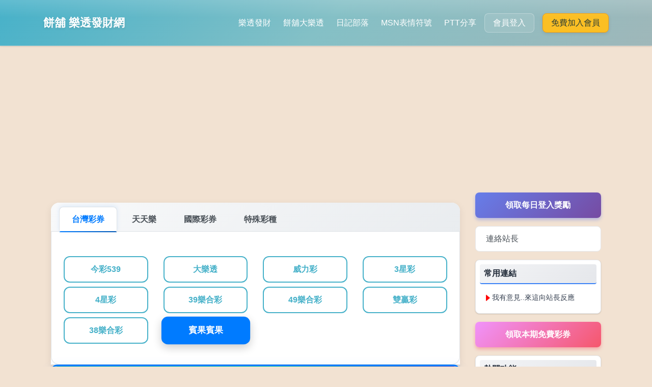

--- FILE ---
content_type: text/html; charset=utf-8
request_url: https://cake.idv.tw/lottery?a=history&g=BingoBingo&gnum=112065680
body_size: 12456
content:
<!doctype html>
<html lang="zh-Hant-TW">

<head>
  <meta charset="UTF-8">
  <title>賓果賓果-2023-11-20 :: 112065680期 開獎獎號 - 歷史開獎-樂透發財-餅舖</title>
  <meta name="viewport" content="width=device-width, initial-scale=1, maximum-scale=1">
  <meta name="google-site-verification" content="NfCXb-K46Z6pEV61Wa-mCSYm5eaH0xJF6_knXEkNKxw" />
  <meta name="keywords" content="餅舖,PTT,八卦,即時開獎,歷史開獎,六合彩,威力彩,大樂透,今彩539,三星彩,四星彩,MSN表情符號,部落格,星座,命理,心理測驗" />
  <meta name="description" content="餅舖提供天天樂,六合彩,大樂透,今彩539最新的開獎號碼,各期歷史開獎統計數據,同步每期官網最新數據,追號分析,遺漏號就是要幫您輕鬆發大財!" />
  <link rel="canonical" href="https://www.cake.idv.tw/lottery?a=history&g=BingoBingo&gnum=112065680" />

  <meta property="article:tag" content="餅舖優惠" />
  <meta property="article:tag" content="www.cake.idv.tw" />
  <meta name="subject" content="餅舖提供天天樂,六合彩,大樂透,今彩539最新的開獎號碼,各期歷史開獎統計數據,同步每期官網最新數據,追號分析,遺漏號就是要幫您輕鬆發大財!" />
  <meta itemprop="name" content="餅舖" />
  <meta itemprop="description" content="餅舖提供天天樂,六合彩,大樂透,今彩539最新的開獎號碼,各期歷史開獎統計數據,同步每期官網最新數據,追號分析,遺漏號就是要幫您輕鬆發大財!" />
  <meta itemprop="image" content="/images/logo.gif" />
  <meta property="og:title" content="餅舖">
  <meta property="og:description" content="餅舖">
  <meta property="og:site_name" content="餅舖">
  <meta property="og:url" content="https://www.cake.idv.tw/lottery?a=history&g=BingoBingo&gnum=112065680">
  <meta property="og:type" content="website">
  <meta property="og:image" content="/images/logo.gif">
  <meta property="og:locale" content="zh_TW">
        
  <!-- Twitter Card Tags -->
  <meta name="twitter:card" content="summary_large_image">
  <meta name="twitter:title" content="餅舖">
  <meta name="twitter:description" content="餅舖">
  <meta name="twitter:image" content="https://www.cake.idv.tw/images/logo.gif">
  
  <!-- 結構化資料標記 (JSON-LD) -->
    
  <link rel="shortcut icon" href="/tpl/cake/assets/img/favicon.ico" type="image/x-icon">
  <link rel="stylesheet" href="https://cdnjs.cloudflare.com/ajax/libs/bootstrap/4.6.2/css/bootstrap.min.css" integrity="sha512-rt/SrQ4UNIaGfDyEXZtNcyWvQeOq0QLygHluFQcSjaGB04IxWhal71tKuzP6K8eYXYB6vJV4pHkXcmFGGQ1/0w==" crossorigin="anonymous" referrerpolicy="no-referrer" />
  <link rel="stylesheet" href="/tpl/cake/assets/css/main.min.css?_21e2062" type="text/css">
  <style>
    /* 新配色方案 - 海洋主題導航列 */
    .navbar {
      background: linear-gradient(135deg, 
        #46b1c9 0%,     /* moonstone */
        #84c0c6 50%,    /* non-photo-blue */
        #9fb7b9 100%    /* ash-gray */
      ) !important;
      box-shadow: 0 4px 20px rgba(70, 177, 201, 0.25);
      padding: 0.75rem 0;
      border-bottom: 1px solid rgba(255, 255, 255, 0.2);
      position: fixed;
      top: 0;
      left: 0;
      right: 0;
      z-index: 1030;
    }
    
    /* 添加優雅光澤效果 */
    .navbar::after {
      content: '';
      position: absolute;
      top: 0;
      left: 0;
      right: 0;
      height: 40%;
      background: linear-gradient(180deg, 
        rgba(255, 255, 255, 0.15) 0%,
        rgba(255, 255, 255, 0) 100%
      );
      pointer-events: none;
    }
    .navbar-brand {
      font-weight: 700;
      font-size: 1.25rem;
      color: #fff !important;
      text-shadow: 0 2px 4px rgba(0, 0, 0, 0.2);
    }
    .navbar-nav {
      align-items: center;
    }
    .navbar-nav .nav-item {
      margin-left: 0.5rem;
    }
    .navbar-nav .nav-link {
      padding: 0.5rem 1rem;
      font-weight: 500;
      color: #fff !important;
      transition: all 0.3s ease;
      border-radius: 0.375rem;
    }
    .navbar-nav .nav-link:hover {
      background-color: rgba(255, 255, 255, 0.15);
      color: #fff !important;
      transform: translateY(-1px);
      box-shadow: 0 2px 6px rgba(0, 0, 0, 0.15);
    }
    .navbar-nav .btn {
      padding: 0.375rem 1rem;
      font-weight: 500;
      transition: all 0.3s ease;
      border-radius: 0.5rem;
    }
    .navbar-nav .btn-outline-light {
      border-color: rgba(255, 255, 255, 0.4);
      color: #fff !important;
      background-color: rgba(255, 255, 255, 0.1);
    }
    .navbar-nav .btn-outline-light:hover {
      background-color: #fff;
      border-color: #fff;
      color: #46b1c9 !important;
      transform: translateY(-1px);
      box-shadow: 0 4px 12px rgba(0, 0, 0, 0.2);
    }
    .navbar-nav .btn-warning {
      background-color: #fbbf24;
      border-color: #f59e0b;
      color: #2c3e35 !important;
      box-shadow: 0 2px 6px rgba(0,0,0,.1);
    }
    .navbar-nav .btn-warning:hover {
      background-color: #f59e0b;
      border-color: #d97706;
      transform: translateY(-1px);
      box-shadow: 0 4px 12px rgba(0,0,0,.2);
    }
    .navbar-nav .dropdown-menu {
      margin-top: 0.5rem;
      border: 1px solid #bcc1ba;
      background-color: #f2e2d2;
      box-shadow: 0 8px 24px rgba(70, 177, 201, 0.2);
      border-radius: 0.75rem;
    }
    .navbar-nav .dropdown-item {
      padding: 0.5rem 1rem;
      color: #2c3e35;
      transition: all 0.2s ease;
      border-radius: 0.5rem;
      margin: 0.25rem 0.5rem;
    }
    .navbar-nav .dropdown-item:hover {
      background-color: rgba(70, 177, 201, 0.1);
      color: #46b1c9;
      transform: translateX(4px);
    }
    }
    .navbar-nav .dropdown-item:hover {
      background-color: #E3F2FD;
      color: #0D47A1;
      padding-left: 1.25rem;
    }
    .navbar-nav .dropdown-toggle {
      color: #0D47A1 !important;
    }
    @media (max-width: 767px) {
      .navbar-nav {
        align-items: stretch;
      }
      .navbar-nav .nav-item {
        margin: 0.25rem 0;
      }
      .navbar-nav .btn {
        width: 100%;
        margin: 0.25rem 0;
      }
    }
    
    /* 樂透中獎者名單樣式 */
    .winners-list-table {
      font-size: 0.95rem;
    }
    
    .winners-list-table thead th {
      background: linear-gradient(135deg, #667eea 0%, #764ba2 100%);
      color: white;
      font-weight: 600;
      padding: 12px 8px;
      border: none;
      white-space: nowrap;
    }
    
    .winners-list-table tbody tr {
      transition: all 0.3s ease;
    }
    
    .winners-list-table tbody tr:hover {
      background-color: #f8f9fa;
      transform: scale(1.01);
      box-shadow: 0 2px 8px rgba(0,0,0,0.1);
    }
    
    /* 獎項等級樣式 */
    .prize-level-1 {
      background: linear-gradient(90deg, rgba(255,215,0,0.1) 0%, rgba(255,255,255,0) 100%);
      border-left: 4px solid #ffd700;
    }
    
    .prize-level-2 {
      background: linear-gradient(90deg, rgba(192,192,192,0.1) 0%, rgba(255,255,255,0) 100%);
      border-left: 4px solid #c0c0c0;
    }
    
    .prize-level-3 {
      background: linear-gradient(90deg, rgba(205,127,50,0.1) 0%, rgba(255,255,255,0) 100%);
      border-left: 4px solid #cd7f32;
    }
    
    .prize-level-4, .prize-level-5 {
      background: linear-gradient(90deg, rgba(70,177,201,0.05) 0%, rgba(255,255,255,0) 100%);
      border-left: 4px solid #46b1c9;
    }
    
    /* 中獎號碼球樣式 */
    .lottery-number-cell {
      padding: 5px !important;
    }
    
    .lottery-number-small {
      display: inline-block;
      width: 32px;
      height: 32px;
      line-height: 32px;
      text-align: center;
      border-radius: 50%;
      font-weight: bold;
      font-size: 0.9rem;
      background: linear-gradient(145deg, #f0f0f0, #d9d9d9);
      box-shadow: 2px 2px 4px #bebebe, -2px -2px 4px #ffffff;
      color: #333;
    }
    
    .lottery-number-small.winning-number {
      background: linear-gradient(145deg, #ff6b6b, #ee5a24);
      color: white;
      box-shadow: 0 2px 8px rgba(238,90,36,0.4);
      animation: pulse 2s infinite;
    }
    
    .lottery-number-small.special-number {
      background: linear-gradient(145deg, #4834d4, #686de0);
      color: white;
      box-shadow: 0 2px 8px rgba(104,109,224,0.4);
      animation: pulse 2s infinite;
    }
    
    @keyframes pulse {
      0% { transform: scale(1); }
      50% { transform: scale(1.05); }
      100% { transform: scale(1); }
    }
    
    /* 無中獎者狀態 */
    .no-winners-state {
      padding: 40px 20px;
    }
    
    .no-winners-state i {
      opacity: 0.3;
      animation: float 3s ease-in-out infinite;
    }
    
    @keyframes float {
      0%, 100% { transform: translateY(0px); }
      50% { transform: translateY(-10px); }
    }
    
    /* 獎金顯示 */
    .winner-prize {
      font-weight: bold;
      color: #f59e0b;
      font-size: 1.1rem;
    }
    
    /* 會員名稱 */
    .winner-name {
      font-weight: 600;
      color: #2c3e35;
    }
    
    /* 響應式調整 */
    @media (max-width: 768px) {
      .winners-list-table {
        font-size: 0.85rem;
      }
      
      .lottery-number-small {
        width: 28px;
        height: 28px;
        line-height: 28px;
        font-size: 0.8rem;
      }
      
      .winners-list-table thead th {
        padding: 8px 4px;
        font-size: 0.85rem;
      }
    }
    
    /* 一般選號模式優化樣式 */
    .lottery-number-grid {
      display: grid;
      grid-template-columns: repeat(7, minmax(0, 1fr));
      gap: 10px;
      padding: 20px;
      background: linear-gradient(145deg, #f8f9fa, #ffffff);
      border-radius: 10px;
      max-width: 500px;
      margin: 0 auto;
      border: 1px solid #e9ecef;
      box-shadow: 0 2px 10px rgba(0,0,0,0.05);
      justify-items: center;
    }
    
    .lottery-number-item {
      position: relative;
      cursor: pointer;
      transition: all 0.3s ease;
      width: 50px;
      height: 50px;
    }
    
    .lottery-number-item .number-ball {
      width: 100%;
      height: 100%;
      background: linear-gradient(145deg, #ffffff, #e6e6e6);
      border-radius: 50%;
      display: flex;
      align-items: center;
      justify-content: center;
      box-shadow: 2px 2px 4px #bebebe, -2px -2px 4px #ffffff;
      transition: all 0.3s ease;
      border: 1px solid #dee2e6;
    }
    
    .lottery-number-item:hover .number-ball {
      transform: scale(1.05);
      box-shadow: 0 4px 12px rgba(0,0,0,0.15);
      background: linear-gradient(145deg, #f8f9fa, #e9ecef);
    }
    
    .lottery-number-item.selected .number-ball {
      background: linear-gradient(145deg, #28a745, #20c997);
      color: white;
      transform: scale(1.08);
      box-shadow: 0 4px 15px rgba(40,167,69,0.4);
      border-color: #28a745;
    }
    
    .lottery-number-item .number-display {
      font-weight: bold;
      font-size: 1rem;
      color: #495057;
    }
    
    .lottery-number-item.selected .number-display {
      color: white;
    }
    
    .lottery-number-item .number-checkbox {
      position: absolute;
      opacity: 0;
      cursor: pointer;
      width: 100%;
      height: 100%;
      top: 0;
      left: 0;
    }
    
    /* 已選號碼顯示區 */
    .selected-display-area {
      background: #f8f9fa;
      padding: 15px;
      border-radius: 10px;
      min-height: 60px;
      display: flex;
      align-items: center;
      justify-content: center;
    }
    
    .selected-numbers-container {
      display: flex;
      align-items: center;
      gap: 10px;
      flex-wrap: wrap;
    }
    
    .selected-numbers-container .label {
      font-weight: 600;
      color: #495057;
      margin-right: 10px;
    }
    
    .selected-number-ball {
      display: inline-block;
      width: 40px;
      height: 40px;
      line-height: 40px;
      text-align: center;
      background: linear-gradient(145deg, #28a745, #20c997);
      color: white;
      border-radius: 50%;
      font-weight: bold;
      box-shadow: 0 3px 10px rgba(40,167,69,0.3);
      animation: bounceIn 0.5s;
    }
    
    @keyframes bounceIn {
      0% { transform: scale(0); }
      50% { transform: scale(1.2); }
      100% { transform: scale(1); }
    }
    
    .no-selection {
      color: #6c757d;
      font-style: italic;
    }
    
    /* 快速操作按鈕 */
    .quick-actions {
      display: flex;
      gap: 10px;
      justify-content: center;
    }
    
    .quick-actions .btn {
      padding: 8px 20px;
      font-weight: 500;
      transition: all 0.3s ease;
    }
    
    .quick-actions .btn:hover {
      transform: translateY(-2px);
      box-shadow: 0 5px 15px rgba(0,0,0,0.2);
    }
    
    /* 通知樣式 */
    .lottery-notification {
      margin-bottom: 15px;
      animation: slideDown 0.3s ease;
    }
    
    @keyframes slideDown {
      from {
        opacity: 0;
        transform: translateY(-20px);
      }
      to {
        opacity: 1;
        transform: translateY(0);
      }
    }
    
    /* 提交按鈕狀態 */
    .lottery-submit-btn {
      transition: all 0.3s ease;
      min-width: 200px;
    }
    
    .lottery-submit-btn.disabled {
      cursor: not-allowed;
      opacity: 0.6;
    }
    
    .lottery-submit-btn:not(.disabled):hover {
      transform: translateY(-2px);
      box-shadow: 0 5px 20px rgba(0,0,0,0.2);
    }
    
    /* 響應式優化 */
    @media (max-width: 768px) {
      .lottery-number-grid {
        max-width: 100%;
        gap: 8px;
        padding: 15px;
      }
      
      .lottery-number-item {
        width: 45px;
        height: 45px;
      }
    }
    
    @media (max-width: 576px) {
      .lottery-number-grid {
        gap: 6px;
        padding: 12px;
        max-width: 380px;
      }
      
      .lottery-number-item {
        width: 40px;
        height: 40px;
      }
      
      .lottery-number-item .number-display {
        font-size: 0.9rem;
      }
      
      .selected-number-ball {
        width: 35px;
        height: 35px;
        line-height: 35px;
        font-size: 0.9rem;
      }
    }
    
    @media (max-width: 400px) {
      .lottery-number-grid {
        gap: 4px;
        padding: 10px;
        max-width: 320px;
      }
      
      .lottery-number-item {
        width: 35px;
        height: 35px;
      }
      
      .lottery-number-item .number-display {
        font-size: 0.85rem;
      }
    }
  </style>

  <!-- HTML5 Shim and Respond.js IE8 support of HTML5 elements and media queries -->
  <!-- WARNING: Respond.js doesn't work if you view the page via file:// -->
  <!--[if lt IE 9]>
      <script src="https://oss.maxcdn.com/libs/html5shiv/3.7.0/html5shiv.js"></script>
      <script src="https://oss.maxcdn.com/libs/respond.js/1.4.2/respond.min.js"></script>
  <![endif]-->
  <script src="https://analytics.ahrefs.com/analytics.js" data-key="vcdd5XN5wLDEmFxrqyVFQg" async></script>
  <!-- Google Tag Manager -->
  <script>(function(w,d,s,l,i){w[l]=w[l]||[];w[l].push({'gtm.start':
    new Date().getTime(),event:'gtm.js'});var f=d.getElementsByTagName(s)[0],
    j=d.createElement(s),dl=l!='dataLayer'?'&l='+l:'';j.async=true;j.src=
    'https://www.googletagmanager.com/gtm.js?id='+i+dl;f.parentNode.insertBefore(j,f);
    })(window,document,'script','dataLayer','GTM-WN7JT3T');</script>
  <!-- End Google Tag Manager -->
</head>

<body>
  <!-- Google Tag Manager (noscript) -->
  <noscript><iframe src="https://www.googletagmanager.com/ns.html?id=GTM-WN7JT3T" height="0" width="0" style="display:none;visibility:hidden"></iframe></noscript>
  <!-- End Google Tag Manager (noscript) -->
  <div id="fb-root"></div>
  <nav class="navbar navbar-expand-md navbar-dark sticky-top">
    <div class="container">
      <a class="navbar-brand" href="/">餅舖 樂透發財網</a>
      <button class="navbar-toggler" type="button" data-toggle="collapse" data-target="#navbarNav"
        aria-controls="navbarNav" aria-expanded="false" aria-label="Toggle navigation">
        <span class="navbar-toggler-icon"></span>
      </button>
      <div class="collapse navbar-collapse" id="navbarNav">
        <ul class="navbar-nav ml-auto">
          <li class="nav-item">
            <a class="nav-link" href="/lottery">樂透發財</a>
          </li>
          <li class="nav-item">
            <a class="nav-link" href="/lotto">餅舖大樂透</a>
          </li>
          <li class="nav-item">
            <a class="nav-link" href="/diary.php">日記部落</a>
          </li>
          <li class="nav-item">
            <a class="nav-link" href="/messager.php">MSN表情符號</a>
          </li>
          <li class="nav-item">
            <a class="nav-link" href="/ptt">PTT分享</a>
          </li>
                    <li class="nav-item">
            <a class="btn btn-outline-light mr-2" href="/login">會員登入</a>
          </li>
          <li class="nav-item">
            <a class="btn btn-warning" href="/signup">免費加入會員</a>
          </li>
                  </ul>
      </div>
    </div>
  </nav>
  <div class="container-fluid" style="margin-top: 98px;">
    <div class="container">
            <div class="text-center">
        <script async src="https://pagead2.googlesyndication.com/pagead/js/adsbygoogle.js?client=ca-pub-1274919031076144" crossorigin="anonymous"></script>
        <!-- CS_Index_Header -->
        <ins class="adsbygoogle" style="display:block" data-ad-client="ca-pub-1274919031076144" data-ad-slot="1336102373" data-ad-format="auto" data-full-width-responsive="true"></ins>
        <script>
          (adsbygoogle = window.adsbygoogle || []).push({});
        </script>
      </div>
      <div class="lottery-page">
  <div class="lottery-main-section">
    <div class="container">
      <div class="row">
        <div class="col-xs-12 col-sm-12 col-md-12 col-lg-9">
          <div class="lottery-tabs-container">
      <ul class="nav nav-tabs" id="lotteryTabs" role="tablist">
        <li class="nav-item">
          <a class="nav-link active" id="taiwan-tab" data-toggle="tab" href="#taiwan" role="tab" aria-controls="taiwan" aria-selected="true">台灣彩券</a>
        </li>
        <li class="nav-item">
          <a class="nav-link" id="fantasy5-tab" data-toggle="tab" href="#fantasy5" role="tab" aria-controls="fantasy5" aria-selected="true">天天樂</a>
        </li>
        <li class="nav-item">
          <a class="nav-link" id="international-tab" data-toggle="tab" href="#international" role="tab" aria-controls="international" aria-selected="false">國際彩券</a>
        </li>
        <li class="nav-item">
          <a class="nav-link" id="special-tab" data-toggle="tab" href="#special" role="tab" aria-controls="special" aria-selected="false">特殊彩種</a>
        </li>
      </ul>
      <div class="tab-content" id="lotteryTabsContent">
        <div class="tab-pane fade show active" id="taiwan" role="tabpanel" aria-labelledby="taiwan-tab">
          <div class="row mt-3">
            <div class="col-6 col-md-4 col-lg-3 mb-2">
              <a href="/lottery?a=history&g=DayLotto" class="btn btn-outline-primary btn-block" data-lottery="DayLotto">今彩539</a>
            </div>
            <div class="col-6 col-md-4 col-lg-3 mb-2">
              <a href="/lottery?a=history&g=BigLotto" class="btn btn-outline-primary btn-block" data-lottery="BigLotto">大樂透</a>
            </div>
            <div class="col-6 col-md-4 col-lg-3 mb-2">
              <a href="/lottery?a=history&g=SuperLotto" class="btn btn-outline-primary btn-block" data-lottery="SuperLotto">威力彩</a>
            </div>
            <div class="col-6 col-md-4 col-lg-3 mb-2">
              <a href="/lottery?a=history&g=3D" class="btn btn-outline-primary btn-block" data-lottery="3D">3星彩</a>
            </div>
            <div class="col-6 col-md-4 col-lg-3 mb-2">
              <a href="/lottery?a=history&g=4D" class="btn btn-outline-primary btn-block" data-lottery="4D">4星彩</a>
            </div>
            <div class="col-6 col-md-4 col-lg-3 mb-2">
              <a href="/lottery?a=history&g=M639" class="btn btn-outline-primary btn-block" data-lottery="M639">39樂合彩</a>
            </div>
            <div class="col-6 col-md-4 col-lg-3 mb-2">
              <a href="/lottery?a=history&g=M649" class="btn btn-outline-primary btn-block" data-lottery="M649">49樂合彩</a>
            </div>
            <div class="col-6 col-md-4 col-lg-3 mb-2">
              <a href="/lottery?a=history&g=DWIN" class="btn btn-outline-primary btn-block" data-lottery="DWIN">雙贏彩</a>
            </div>
            <div class="col-6 col-md-4 col-lg-3 mb-2">
              <a href="/lottery?a=history&g=M638" class="btn btn-outline-primary btn-block" data-lottery="M638">38樂合彩</a>
            </div>
            <div class="col-6 col-md-4 col-lg-3 mb-2">
              <a href="/lottery?a=history&g=BingoBingo" class="btn btn-outline-primary btn-block" data-lottery="BingoBingo">賓果賓果</a>
            </div>
          </div>
        </div>
        <div class="tab-pane fade" id="fantasy5" role="tabpanel" aria-labelledby="fantasy5-tab">
          <div class="row mt-3">
            <div class="col-6 col-md-4 col-lg-3 mb-2">
              <a href="/lottery?a=history&g=Fantasy5" class="btn btn-outline-success btn-block" data-lottery="Fantasy5">加州天天樂</a>
            </div>
            <div class="col-6 col-md-4 col-lg-3 mb-2">
              <a href="/lottery?a=history&g=DaywaLotto" class="btn btn-outline-success btn-block" data-lottery="DaywaLotto">迦納彩</a>
            </div>
            <div class="col-6 col-md-4 col-lg-3 mb-2">
              <a href="/lottery?a=history&g=NYTake5" class="btn btn-outline-success btn-block" data-lottery="NYTake5">紐約天天樂</a>
            </div>
            <div class="col-6 col-md-4 col-lg-3 mb-2">
              <a href="/lottery?a=history&g=MichiganFantasy5" class="btn btn-outline-success btn-block" data-lottery="MichiganFantasy5">密西根天天樂</a>
            </div>
            <div class="col-6 col-md-4 col-lg-3 mb-2">
              <a href="/lottery?a=history&g=OKCash5" class="btn btn-outline-success btn-block" data-lottery="OKCash5">俄克拉荷馬天天樂</a>
            </div>
            <div class="col-6 col-md-4 col-lg-3 mb-2">
              <a href="/lottery?a=history&g=FloridaFantasy5" class="btn btn-outline-success btn-block" data-lottery="FloridaFantasy5">佛羅里達天天樂</a>
            </div>
          </div>
        </div>
        <div class="tab-pane fade" id="international" role="tabpanel" aria-labelledby="international-tab">
          <div class="row mt-3">
            <div class="col-6 col-md-4 col-lg-3 mb-2">
              <a href="/lottery?a=history&g=MARKSIX" class="btn btn-outline-secondary btn-block" data-lottery="MARKSIX">六合彩</a>
            </div>
            <div class="col-6 col-md-4 col-lg-3 mb-2">
              <a href="/lottery?a=history&g=OREKeno" class="btn btn-outline-secondary btn-block" data-lottery="OREKeno">俄勒岡Keno</a>
            </div>
            <div class="col-6 col-md-4 col-lg-3 mb-2">
              <a href="/lottery?a=history&g=VNKeno" class="btn btn-outline-secondary btn-block" data-lottery="VNKeno">越南基諾彩</a>
            </div>
            <div class="col-6 col-md-4 col-lg-3 mb-2">
              <a href="/lottery?a=history&g=AUXY10" class="btn btn-outline-secondary btn-block" data-lottery="AUXY10">澳洲幸運10</a>
            </div>
          </div>
        </div>
        <div class="tab-pane fade" id="special" role="tabpanel" aria-labelledby="special-tab">
          <div class="row mt-3">
            <div class="col-6 col-md-4 col-lg-3 mb-2">
              <a href="/lottery?a=history&g=XYFT2" class="btn btn-outline-info btn-block" data-lottery="XYFT2">168幸運飛艇</a>
            </div>
            <div class="col-6 col-md-4 col-lg-3 mb-2">
              <a href="/lottery?a=history&g=XYFT" class="btn btn-outline-info btn-block" data-lottery="XYFT">幸運飛艇</a>
            </div>
            <div class="col-6 col-md-4 col-lg-3 mb-2">
              <a href="/lottery?a=history&g=JSPK10" class="btn btn-outline-info btn-block" data-lottery="JSPK10">極速PK拾</a>
            </div>
            <div class="col-6 col-md-4 col-lg-3 mb-2">
              <a href="/lottery?a=history&g=KPPK10" class="btn btn-outline-info btn-block" data-lottery="KPPK10">高頻PK拾</a>
            </div>
            <div class="col-6 col-md-4 col-lg-3 mb-2">
              <a href="/lottery?a=history&g=JSXYFT" class="btn btn-outline-info btn-block" data-lottery="JSXYFT">極速飛艇</a>
            </div>
            <div class="col-6 col-md-4 col-lg-3 mb-2">
              <a href="/lottery?a=history&g=KPXYFT" class="btn btn-outline-info btn-block" data-lottery="KPXYFT">高頻飛艇</a>
            </div>
          </div>
        </div>
      </div>
    </div>

        <div class="lottery-card-container">
      <div class="lottery-card-modern" id="BingoBingo" data-id="BingoBingo">
        <div class="lottery-card-header">
          <div class="d-flex justify-content-between align-items-center flex-wrap">
            <a href="/lottery?a=history&g=BingoBingo" class="text-white text-decoration-none">
              <h2 class="mb-0">賓果賓果</h2>
            </a>
                        <span class="badge-modern">
              <span class="issue-number gNum">114068208</span>
              <span class="issue-text">期</span>
            </span>
                      </div>
        </div>
        <div class="card-body py-4">
                                                            <div class="bingo-numbers-container-history">
            <div class="bingo-numbers-row-history">
                                          <span class="lottery-number-result winning-number bingo-number">01</span>
                                                        <span class="lottery-number-result winning-number bingo-number">03</span>
                                                        <span class="lottery-number-result winning-number bingo-number">11</span>
                                                        <span class="lottery-number-result winning-number bingo-number">15</span>
                                                        <span class="lottery-number-result winning-number bingo-number">18</span>
                                                        <span class="lottery-number-result winning-number bingo-number">21</span>
                                                        <span class="lottery-number-result winning-number bingo-number">22</span>
                                                        <span class="lottery-number-result winning-number bingo-number">26</span>
                                                        <span class="lottery-number-result winning-number bingo-number">29</span>
                                                        <span class="lottery-number-result winning-number bingo-number">31</span>
                                        </div>
            <div class="bingo-numbers-row-history">
                                          <span class="lottery-number-result winning-number bingo-number">35</span>
                                                        <span class="lottery-number-result special-number bingo-number">38</span>
                                                        <span class="lottery-number-result winning-number bingo-number">39</span>
                                                        <span class="lottery-number-result winning-number bingo-number">48</span>
                                                        <span class="lottery-number-result winning-number bingo-number">51</span>
                                                        <span class="lottery-number-result winning-number bingo-number">53</span>
                                                        <span class="lottery-number-result winning-number bingo-number">54</span>
                                                        <span class="lottery-number-result winning-number bingo-number">58</span>
                                                        <span class="lottery-number-result winning-number bingo-number">66</span>
                                                        <span class="lottery-number-result winning-number bingo-number">71</span>
                                        </div>
          </div>
                              <div class="close-ball text-center mt-3 d-none">
            賽果加載中...
          </div>
                  </div>
                <div class="countdown-section">
          <div class="d-flex justify-content-end align-items-center flex-wrap countdown-container">
            <div class="countdown-text mr-2">距下期<span class="nextgNum font-weight-bold">114068209</span>開獎</div>
            <div class="countdown-timer mr-3">計算中...</div>
            <a class="btn btn-primary btn-update" href="javascript:void(0)" onclick="loadInfo('BingoBingo')">更新</a>
          </div>
          <span class="sec d-none">12613</span>
        </div>
              </div>
    </div>
    
        <div class="card border-primary shadow-sm mt-3" id="history-BingoBingo" data-id="BingoBingo" style="display: none;">
      <div class="row no-gutters">
        <div class="col-md-4 text-center align-self-center p-2">
          <a href="/lottery?a=history&g=BingoBingo" class="" target="_blank">賓果賓果</a>
          <span class="badge badge-pill badge-warning history-gNum">112065680</span> 期 <span class="history-sec" style="display: none;">0</span>
        </div>
        <div class="col-md-8">
          <div class="card-body">
            <h5 class="card-title history-gNum">112065680</h5>
            <div>
              <div class="open-ball text-center">
                                                <div class="circle bg_red">04</div>
                                                <div class="circle bg_red">78</div>
                                                <div class="circle bg_red">32</div>
                                                <div class="circle bg_red">43</div>
                                                <div class="circle bg_red">47</div>
                                                <div class="circle bg_red">16</div>
                                                <div class="circle bg_red">65</div>
                                                <div class="circle bg_red">79</div>
                                                <div class="circle bg_red">53</div>
                                                <div class="circle bg_red">56</div>
                                                <div class="circle bg_red">52</div>
                                <br>
                                                <div class="circle bg_red">26</div>
                                                <div class="circle bg_red">61</div>
                                                <div class="circle bg_red">68</div>
                                                <div class="circle bg_red">75</div>
                                                <div class="circle bg_red">28</div>
                                                <div class="circle bg_red">72</div>
                                                <div class="circle bg_red">39</div>
                                                <div class="circle bg_red">69</div>
                                                <div class="circle bg_red">09</div>
                                                                               </div>
            </div>
            <div class="card-text text-right mt-3" style="display: none;">
              <a class="btn btn-primary btn-sm history-btn-update" href="javascript:void(0)" onclick="loadInfo('BingoBingo')">更新</a>
              <a class="btn btn-primary btn-sm" href="/lottery?a=history&g=BingoBingo">歷史開獎</a>
            </div>
          </div>
        </div>
      </div>
      <div class="card-footer text-muted text-right" style="display: none;">
        距下期開獎 <span class="timer"></span>
      </div>
    </div>
    <div class="lottery-history-modern">
      <div class="history-header">
        <h3>歷史球號 / 歷史開獎</h3>
      </div>
      <div class="table-responsive">
        <table id="result" class="table table-hover">
          <thead>
            <tr>
              <th scope="col"><i class="fas fa-calendar-alt"></i> 開獎日期</th>
              <th scope="col"><i class="fas fa-hashtag"></i> 期數</th>
              <th scope="col"><i class="fas fa-dice"></i> 開獎球號</th>
            </tr>
          </thead>
          <tbody>
                        <tr class="history-row" data-period="114068208">
              <td class="date-cell">
                <div class="date-main">2025-12-02</div>
                <div class="date-time">23:55 (二)</div>
              </td>
              <td class="period-cell">
                <a href="lottery?a=history&g=BingoBingo&gnum=114068208" class="period-link">
                  <span class="period-number">114068208</span>
                  <span class="period-text">期</span>
                </a>
              </td>
              <td class="numbers-cell">
                <div class="lottery-numbers-history">
                                                      
                                                      <div class="bingo-numbers-container-history">
                                        <div class="bingo-numbers-row-history">
                                                                  <span class="lottery-number-result winning-number bingo-number">01</span>
                                                                                        <span class="lottery-number-result winning-number bingo-number">03</span>
                                                                                        <span class="lottery-number-result winning-number bingo-number">11</span>
                                                                                        <span class="lottery-number-result winning-number bingo-number">15</span>
                                                                                        <span class="lottery-number-result winning-number bingo-number">18</span>
                                                                                        <span class="lottery-number-result winning-number bingo-number">21</span>
                                                                                        <span class="lottery-number-result winning-number bingo-number">22</span>
                                                                                        <span class="lottery-number-result winning-number bingo-number">26</span>
                                                                                        <span class="lottery-number-result winning-number bingo-number">29</span>
                                                                                        <span class="lottery-number-result winning-number bingo-number">31</span>
                                                                </div>
                                        <div class="bingo-numbers-row-history">
                                                                  <span class="lottery-number-result winning-number bingo-number">35</span>
                                                                                        <span class="lottery-number-result special-number bingo-number">38</span>
                                                                                        <span class="lottery-number-result winning-number bingo-number">39</span>
                                                                                        <span class="lottery-number-result winning-number bingo-number">48</span>
                                                                                        <span class="lottery-number-result winning-number bingo-number">51</span>
                                                                                        <span class="lottery-number-result winning-number bingo-number">53</span>
                                                                                        <span class="lottery-number-result winning-number bingo-number">54</span>
                                                                                        <span class="lottery-number-result winning-number bingo-number">58</span>
                                                                                        <span class="lottery-number-result winning-number bingo-number">66</span>
                                                                                        <span class="lottery-number-result winning-number bingo-number">71</span>
                                                                </div>
                  </div>
                                    
                                                      
                                                      
                                                      <div class="bingo-numbers-container-history">
                                        <div class="bingo-numbers-row-history">
                                                                  <span class="lottery-number-result winning-number bingo-number">01</span>
                                                                                        <span class="lottery-number-result winning-number bingo-number">03</span>
                                                                                        <span class="lottery-number-result winning-number bingo-number">11</span>
                                                                                        <span class="lottery-number-result winning-number bingo-number">15</span>
                                                                                        <span class="lottery-number-result winning-number bingo-number">18</span>
                                                                                        <span class="lottery-number-result winning-number bingo-number">21</span>
                                                                                        <span class="lottery-number-result winning-number bingo-number">22</span>
                                                                                        <span class="lottery-number-result winning-number bingo-number">26</span>
                                                                                        <span class="lottery-number-result winning-number bingo-number">29</span>
                                                                                        <span class="lottery-number-result winning-number bingo-number">31</span>
                                                                </div>
                                        <div class="bingo-numbers-row-history">
                                                                  <span class="lottery-number-result winning-number bingo-number">35</span>
                                                                                        <span class="lottery-number-result special-number bingo-number">38</span>
                                                                                        <span class="lottery-number-result winning-number bingo-number">39</span>
                                                                                        <span class="lottery-number-result winning-number bingo-number">48</span>
                                                                                        <span class="lottery-number-result winning-number bingo-number">51</span>
                                                                                        <span class="lottery-number-result winning-number bingo-number">53</span>
                                                                                        <span class="lottery-number-result winning-number bingo-number">54</span>
                                                                                        <span class="lottery-number-result winning-number bingo-number">58</span>
                                                                                        <span class="lottery-number-result winning-number bingo-number">66</span>
                                                                                        <span class="lottery-number-result winning-number bingo-number">71</span>
                                                                </div>
                  </div>
                                    
                                                      
                                                      
                                    
                                                    </div>
              </td>
            </tr>
                        <tr class="history-row" data-period="114068207">
              <td class="date-cell">
                <div class="date-main">2025-12-02</div>
                <div class="date-time">23:50 (二)</div>
              </td>
              <td class="period-cell">
                <a href="lottery?a=history&g=BingoBingo&gnum=114068207" class="period-link">
                  <span class="period-number">114068207</span>
                  <span class="period-text">期</span>
                </a>
              </td>
              <td class="numbers-cell">
                <div class="lottery-numbers-history">
                                                      
                                                      <div class="bingo-numbers-container-history">
                                        <div class="bingo-numbers-row-history">
                                                                  <span class="lottery-number-result winning-number bingo-number">01</span>
                                                                                        <span class="lottery-number-result winning-number bingo-number">13</span>
                                                                                        <span class="lottery-number-result winning-number bingo-number">14</span>
                                                                                        <span class="lottery-number-result winning-number bingo-number">21</span>
                                                                                        <span class="lottery-number-result winning-number bingo-number">23</span>
                                                                                        <span class="lottery-number-result winning-number bingo-number">25</span>
                                                                                        <span class="lottery-number-result winning-number bingo-number">27</span>
                                                                                        <span class="lottery-number-result winning-number bingo-number">31</span>
                                                                                        <span class="lottery-number-result winning-number bingo-number">41</span>
                                                                                        <span class="lottery-number-result winning-number bingo-number">46</span>
                                                                </div>
                                        <div class="bingo-numbers-row-history">
                                                                  <span class="lottery-number-result winning-number bingo-number">47</span>
                                                                                        <span class="lottery-number-result winning-number bingo-number">49</span>
                                                                                        <span class="lottery-number-result winning-number bingo-number">54</span>
                                                                                        <span class="lottery-number-result special-number bingo-number">55</span>
                                                                                        <span class="lottery-number-result winning-number bingo-number">61</span>
                                                                                        <span class="lottery-number-result winning-number bingo-number">65</span>
                                                                                        <span class="lottery-number-result winning-number bingo-number">67</span>
                                                                                        <span class="lottery-number-result winning-number bingo-number">68</span>
                                                                                        <span class="lottery-number-result winning-number bingo-number">77</span>
                                                                                        <span class="lottery-number-result winning-number bingo-number">78</span>
                                                                </div>
                  </div>
                                    
                                                      
                                                      
                                                      <div class="bingo-numbers-container-history">
                                        <div class="bingo-numbers-row-history">
                                                                  <span class="lottery-number-result winning-number bingo-number">01</span>
                                                                                        <span class="lottery-number-result winning-number bingo-number">13</span>
                                                                                        <span class="lottery-number-result winning-number bingo-number">14</span>
                                                                                        <span class="lottery-number-result winning-number bingo-number">21</span>
                                                                                        <span class="lottery-number-result winning-number bingo-number">23</span>
                                                                                        <span class="lottery-number-result winning-number bingo-number">25</span>
                                                                                        <span class="lottery-number-result winning-number bingo-number">27</span>
                                                                                        <span class="lottery-number-result winning-number bingo-number">31</span>
                                                                                        <span class="lottery-number-result winning-number bingo-number">41</span>
                                                                                        <span class="lottery-number-result winning-number bingo-number">46</span>
                                                                </div>
                                        <div class="bingo-numbers-row-history">
                                                                  <span class="lottery-number-result winning-number bingo-number">47</span>
                                                                                        <span class="lottery-number-result winning-number bingo-number">49</span>
                                                                                        <span class="lottery-number-result winning-number bingo-number">54</span>
                                                                                        <span class="lottery-number-result special-number bingo-number">55</span>
                                                                                        <span class="lottery-number-result winning-number bingo-number">61</span>
                                                                                        <span class="lottery-number-result winning-number bingo-number">65</span>
                                                                                        <span class="lottery-number-result winning-number bingo-number">67</span>
                                                                                        <span class="lottery-number-result winning-number bingo-number">68</span>
                                                                                        <span class="lottery-number-result winning-number bingo-number">77</span>
                                                                                        <span class="lottery-number-result winning-number bingo-number">78</span>
                                                                </div>
                  </div>
                                    
                                                      
                                                      
                                    
                                                    </div>
              </td>
            </tr>
                        <tr class="history-row" data-period="114068206">
              <td class="date-cell">
                <div class="date-main">2025-12-02</div>
                <div class="date-time">23:45 (二)</div>
              </td>
              <td class="period-cell">
                <a href="lottery?a=history&g=BingoBingo&gnum=114068206" class="period-link">
                  <span class="period-number">114068206</span>
                  <span class="period-text">期</span>
                </a>
              </td>
              <td class="numbers-cell">
                <div class="lottery-numbers-history">
                                                      
                                                      <div class="bingo-numbers-container-history">
                                        <div class="bingo-numbers-row-history">
                                                                  <span class="lottery-number-result winning-number bingo-number">02</span>
                                                                                        <span class="lottery-number-result winning-number bingo-number">07</span>
                                                                                        <span class="lottery-number-result winning-number bingo-number">18</span>
                                                                                        <span class="lottery-number-result winning-number bingo-number">22</span>
                                                                                        <span class="lottery-number-result special-number bingo-number">28</span>
                                                                                        <span class="lottery-number-result winning-number bingo-number">31</span>
                                                                                        <span class="lottery-number-result winning-number bingo-number">33</span>
                                                                                        <span class="lottery-number-result winning-number bingo-number">35</span>
                                                                                        <span class="lottery-number-result winning-number bingo-number">36</span>
                                                                                        <span class="lottery-number-result winning-number bingo-number">41</span>
                                                                </div>
                                        <div class="bingo-numbers-row-history">
                                                                  <span class="lottery-number-result winning-number bingo-number">43</span>
                                                                                        <span class="lottery-number-result winning-number bingo-number">45</span>
                                                                                        <span class="lottery-number-result winning-number bingo-number">47</span>
                                                                                        <span class="lottery-number-result winning-number bingo-number">54</span>
                                                                                        <span class="lottery-number-result winning-number bingo-number">62</span>
                                                                                        <span class="lottery-number-result winning-number bingo-number">68</span>
                                                                                        <span class="lottery-number-result winning-number bingo-number">70</span>
                                                                                        <span class="lottery-number-result winning-number bingo-number">71</span>
                                                                                        <span class="lottery-number-result winning-number bingo-number">77</span>
                                                                                        <span class="lottery-number-result winning-number bingo-number">78</span>
                                                                </div>
                  </div>
                                    
                                                      
                                                      
                                                      <div class="bingo-numbers-container-history">
                                        <div class="bingo-numbers-row-history">
                                                                  <span class="lottery-number-result winning-number bingo-number">02</span>
                                                                                        <span class="lottery-number-result winning-number bingo-number">07</span>
                                                                                        <span class="lottery-number-result winning-number bingo-number">18</span>
                                                                                        <span class="lottery-number-result winning-number bingo-number">22</span>
                                                                                        <span class="lottery-number-result special-number bingo-number">28</span>
                                                                                        <span class="lottery-number-result winning-number bingo-number">31</span>
                                                                                        <span class="lottery-number-result winning-number bingo-number">33</span>
                                                                                        <span class="lottery-number-result winning-number bingo-number">35</span>
                                                                                        <span class="lottery-number-result winning-number bingo-number">36</span>
                                                                                        <span class="lottery-number-result winning-number bingo-number">41</span>
                                                                </div>
                                        <div class="bingo-numbers-row-history">
                                                                  <span class="lottery-number-result winning-number bingo-number">43</span>
                                                                                        <span class="lottery-number-result winning-number bingo-number">45</span>
                                                                                        <span class="lottery-number-result winning-number bingo-number">47</span>
                                                                                        <span class="lottery-number-result winning-number bingo-number">54</span>
                                                                                        <span class="lottery-number-result winning-number bingo-number">62</span>
                                                                                        <span class="lottery-number-result winning-number bingo-number">68</span>
                                                                                        <span class="lottery-number-result winning-number bingo-number">70</span>
                                                                                        <span class="lottery-number-result winning-number bingo-number">71</span>
                                                                                        <span class="lottery-number-result winning-number bingo-number">77</span>
                                                                                        <span class="lottery-number-result winning-number bingo-number">78</span>
                                                                </div>
                  </div>
                                    
                                                      
                                                      
                                    
                                                    </div>
              </td>
            </tr>
                        <tr class="history-row" data-period="114068205">
              <td class="date-cell">
                <div class="date-main">2025-12-02</div>
                <div class="date-time">23:40 (二)</div>
              </td>
              <td class="period-cell">
                <a href="lottery?a=history&g=BingoBingo&gnum=114068205" class="period-link">
                  <span class="period-number">114068205</span>
                  <span class="period-text">期</span>
                </a>
              </td>
              <td class="numbers-cell">
                <div class="lottery-numbers-history">
                                                      
                                                      <div class="bingo-numbers-container-history">
                                        <div class="bingo-numbers-row-history">
                                                                  <span class="lottery-number-result winning-number bingo-number">01</span>
                                                                                        <span class="lottery-number-result special-number bingo-number">02</span>
                                                                                        <span class="lottery-number-result winning-number bingo-number">08</span>
                                                                                        <span class="lottery-number-result winning-number bingo-number">12</span>
                                                                                        <span class="lottery-number-result winning-number bingo-number">15</span>
                                                                                        <span class="lottery-number-result winning-number bingo-number">23</span>
                                                                                        <span class="lottery-number-result winning-number bingo-number">26</span>
                                                                                        <span class="lottery-number-result winning-number bingo-number">28</span>
                                                                                        <span class="lottery-number-result winning-number bingo-number">30</span>
                                                                                        <span class="lottery-number-result winning-number bingo-number">34</span>
                                                                </div>
                                        <div class="bingo-numbers-row-history">
                                                                  <span class="lottery-number-result winning-number bingo-number">37</span>
                                                                                        <span class="lottery-number-result winning-number bingo-number">38</span>
                                                                                        <span class="lottery-number-result winning-number bingo-number">43</span>
                                                                                        <span class="lottery-number-result winning-number bingo-number">45</span>
                                                                                        <span class="lottery-number-result winning-number bingo-number">56</span>
                                                                                        <span class="lottery-number-result winning-number bingo-number">64</span>
                                                                                        <span class="lottery-number-result winning-number bingo-number">67</span>
                                                                                        <span class="lottery-number-result winning-number bingo-number">71</span>
                                                                                        <span class="lottery-number-result winning-number bingo-number">72</span>
                                                                                        <span class="lottery-number-result winning-number bingo-number">80</span>
                                                                </div>
                  </div>
                                    
                                                      
                                                      
                                                      <div class="bingo-numbers-container-history">
                                        <div class="bingo-numbers-row-history">
                                                                  <span class="lottery-number-result winning-number bingo-number">01</span>
                                                                                        <span class="lottery-number-result special-number bingo-number">02</span>
                                                                                        <span class="lottery-number-result winning-number bingo-number">08</span>
                                                                                        <span class="lottery-number-result winning-number bingo-number">12</span>
                                                                                        <span class="lottery-number-result winning-number bingo-number">15</span>
                                                                                        <span class="lottery-number-result winning-number bingo-number">23</span>
                                                                                        <span class="lottery-number-result winning-number bingo-number">26</span>
                                                                                        <span class="lottery-number-result winning-number bingo-number">28</span>
                                                                                        <span class="lottery-number-result winning-number bingo-number">30</span>
                                                                                        <span class="lottery-number-result winning-number bingo-number">34</span>
                                                                </div>
                                        <div class="bingo-numbers-row-history">
                                                                  <span class="lottery-number-result winning-number bingo-number">37</span>
                                                                                        <span class="lottery-number-result winning-number bingo-number">38</span>
                                                                                        <span class="lottery-number-result winning-number bingo-number">43</span>
                                                                                        <span class="lottery-number-result winning-number bingo-number">45</span>
                                                                                        <span class="lottery-number-result winning-number bingo-number">56</span>
                                                                                        <span class="lottery-number-result winning-number bingo-number">64</span>
                                                                                        <span class="lottery-number-result winning-number bingo-number">67</span>
                                                                                        <span class="lottery-number-result winning-number bingo-number">71</span>
                                                                                        <span class="lottery-number-result winning-number bingo-number">72</span>
                                                                                        <span class="lottery-number-result winning-number bingo-number">80</span>
                                                                </div>
                  </div>
                                    
                                                      
                                                      
                                    
                                                    </div>
              </td>
            </tr>
                        <tr class="history-row" data-period="114068204">
              <td class="date-cell">
                <div class="date-main">2025-12-02</div>
                <div class="date-time">23:35 (二)</div>
              </td>
              <td class="period-cell">
                <a href="lottery?a=history&g=BingoBingo&gnum=114068204" class="period-link">
                  <span class="period-number">114068204</span>
                  <span class="period-text">期</span>
                </a>
              </td>
              <td class="numbers-cell">
                <div class="lottery-numbers-history">
                                                      
                                                      <div class="bingo-numbers-container-history">
                                        <div class="bingo-numbers-row-history">
                                                                  <span class="lottery-number-result winning-number bingo-number">02</span>
                                                                                        <span class="lottery-number-result winning-number bingo-number">04</span>
                                                                                        <span class="lottery-number-result winning-number bingo-number">13</span>
                                                                                        <span class="lottery-number-result winning-number bingo-number">18</span>
                                                                                        <span class="lottery-number-result winning-number bingo-number">21</span>
                                                                                        <span class="lottery-number-result winning-number bingo-number">22</span>
                                                                                        <span class="lottery-number-result winning-number bingo-number">28</span>
                                                                                        <span class="lottery-number-result winning-number bingo-number">30</span>
                                                                                        <span class="lottery-number-result winning-number bingo-number">31</span>
                                                                                        <span class="lottery-number-result winning-number bingo-number">34</span>
                                                                </div>
                                        <div class="bingo-numbers-row-history">
                                                                  <span class="lottery-number-result winning-number bingo-number">42</span>
                                                                                        <span class="lottery-number-result winning-number bingo-number">44</span>
                                                                                        <span class="lottery-number-result winning-number bingo-number">45</span>
                                                                                        <span class="lottery-number-result winning-number bingo-number">51</span>
                                                                                        <span class="lottery-number-result winning-number bingo-number">57</span>
                                                                                        <span class="lottery-number-result winning-number bingo-number">59</span>
                                                                                        <span class="lottery-number-result winning-number bingo-number">63</span>
                                                                                        <span class="lottery-number-result special-number bingo-number">69</span>
                                                                                        <span class="lottery-number-result winning-number bingo-number">77</span>
                                                                                        <span class="lottery-number-result winning-number bingo-number">79</span>
                                                                </div>
                  </div>
                                    
                                                      
                                                      
                                                      <div class="bingo-numbers-container-history">
                                        <div class="bingo-numbers-row-history">
                                                                  <span class="lottery-number-result winning-number bingo-number">02</span>
                                                                                        <span class="lottery-number-result winning-number bingo-number">04</span>
                                                                                        <span class="lottery-number-result winning-number bingo-number">13</span>
                                                                                        <span class="lottery-number-result winning-number bingo-number">18</span>
                                                                                        <span class="lottery-number-result winning-number bingo-number">21</span>
                                                                                        <span class="lottery-number-result winning-number bingo-number">22</span>
                                                                                        <span class="lottery-number-result winning-number bingo-number">28</span>
                                                                                        <span class="lottery-number-result winning-number bingo-number">30</span>
                                                                                        <span class="lottery-number-result winning-number bingo-number">31</span>
                                                                                        <span class="lottery-number-result winning-number bingo-number">34</span>
                                                                </div>
                                        <div class="bingo-numbers-row-history">
                                                                  <span class="lottery-number-result winning-number bingo-number">42</span>
                                                                                        <span class="lottery-number-result winning-number bingo-number">44</span>
                                                                                        <span class="lottery-number-result winning-number bingo-number">45</span>
                                                                                        <span class="lottery-number-result winning-number bingo-number">51</span>
                                                                                        <span class="lottery-number-result winning-number bingo-number">57</span>
                                                                                        <span class="lottery-number-result winning-number bingo-number">59</span>
                                                                                        <span class="lottery-number-result winning-number bingo-number">63</span>
                                                                                        <span class="lottery-number-result special-number bingo-number">69</span>
                                                                                        <span class="lottery-number-result winning-number bingo-number">77</span>
                                                                                        <span class="lottery-number-result winning-number bingo-number">79</span>
                                                                </div>
                  </div>
                                    
                                                      
                                                      
                                    
                                                    </div>
              </td>
            </tr>
                        <tr class="history-row" data-period="114068203">
              <td class="date-cell">
                <div class="date-main">2025-12-02</div>
                <div class="date-time">23:30 (二)</div>
              </td>
              <td class="period-cell">
                <a href="lottery?a=history&g=BingoBingo&gnum=114068203" class="period-link">
                  <span class="period-number">114068203</span>
                  <span class="period-text">期</span>
                </a>
              </td>
              <td class="numbers-cell">
                <div class="lottery-numbers-history">
                                                      
                                                      <div class="bingo-numbers-container-history">
                                        <div class="bingo-numbers-row-history">
                                                                  <span class="lottery-number-result winning-number bingo-number">02</span>
                                                                                        <span class="lottery-number-result winning-number bingo-number">08</span>
                                                                                        <span class="lottery-number-result winning-number bingo-number">11</span>
                                                                                        <span class="lottery-number-result winning-number bingo-number">12</span>
                                                                                        <span class="lottery-number-result winning-number bingo-number">13</span>
                                                                                        <span class="lottery-number-result winning-number bingo-number">14</span>
                                                                                        <span class="lottery-number-result winning-number bingo-number">20</span>
                                                                                        <span class="lottery-number-result winning-number bingo-number">21</span>
                                                                                        <span class="lottery-number-result winning-number bingo-number">25</span>
                                                                                        <span class="lottery-number-result winning-number bingo-number">30</span>
                                                                </div>
                                        <div class="bingo-numbers-row-history">
                                                                  <span class="lottery-number-result winning-number bingo-number">36</span>
                                                                                        <span class="lottery-number-result winning-number bingo-number">38</span>
                                                                                        <span class="lottery-number-result winning-number bingo-number">40</span>
                                                                                        <span class="lottery-number-result winning-number bingo-number">50</span>
                                                                                        <span class="lottery-number-result winning-number bingo-number">52</span>
                                                                                        <span class="lottery-number-result winning-number bingo-number">59</span>
                                                                                        <span class="lottery-number-result special-number bingo-number">64</span>
                                                                                        <span class="lottery-number-result winning-number bingo-number">70</span>
                                                                                        <span class="lottery-number-result winning-number bingo-number">73</span>
                                                                                        <span class="lottery-number-result winning-number bingo-number">75</span>
                                                                </div>
                  </div>
                                    
                                                      
                                                      
                                                      <div class="bingo-numbers-container-history">
                                        <div class="bingo-numbers-row-history">
                                                                  <span class="lottery-number-result winning-number bingo-number">02</span>
                                                                                        <span class="lottery-number-result winning-number bingo-number">08</span>
                                                                                        <span class="lottery-number-result winning-number bingo-number">11</span>
                                                                                        <span class="lottery-number-result winning-number bingo-number">12</span>
                                                                                        <span class="lottery-number-result winning-number bingo-number">13</span>
                                                                                        <span class="lottery-number-result winning-number bingo-number">14</span>
                                                                                        <span class="lottery-number-result winning-number bingo-number">20</span>
                                                                                        <span class="lottery-number-result winning-number bingo-number">21</span>
                                                                                        <span class="lottery-number-result winning-number bingo-number">25</span>
                                                                                        <span class="lottery-number-result winning-number bingo-number">30</span>
                                                                </div>
                                        <div class="bingo-numbers-row-history">
                                                                  <span class="lottery-number-result winning-number bingo-number">36</span>
                                                                                        <span class="lottery-number-result winning-number bingo-number">38</span>
                                                                                        <span class="lottery-number-result winning-number bingo-number">40</span>
                                                                                        <span class="lottery-number-result winning-number bingo-number">50</span>
                                                                                        <span class="lottery-number-result winning-number bingo-number">52</span>
                                                                                        <span class="lottery-number-result winning-number bingo-number">59</span>
                                                                                        <span class="lottery-number-result special-number bingo-number">64</span>
                                                                                        <span class="lottery-number-result winning-number bingo-number">70</span>
                                                                                        <span class="lottery-number-result winning-number bingo-number">73</span>
                                                                                        <span class="lottery-number-result winning-number bingo-number">75</span>
                                                                </div>
                  </div>
                                    
                                                      
                                                      
                                    
                                                    </div>
              </td>
            </tr>
                        <tr class="history-row" data-period="114068202">
              <td class="date-cell">
                <div class="date-main">2025-12-02</div>
                <div class="date-time">23:25 (二)</div>
              </td>
              <td class="period-cell">
                <a href="lottery?a=history&g=BingoBingo&gnum=114068202" class="period-link">
                  <span class="period-number">114068202</span>
                  <span class="period-text">期</span>
                </a>
              </td>
              <td class="numbers-cell">
                <div class="lottery-numbers-history">
                                                      
                                                      <div class="bingo-numbers-container-history">
                                        <div class="bingo-numbers-row-history">
                                                                  <span class="lottery-number-result winning-number bingo-number">02</span>
                                                                                        <span class="lottery-number-result winning-number bingo-number">06</span>
                                                                                        <span class="lottery-number-result winning-number bingo-number">13</span>
                                                                                        <span class="lottery-number-result winning-number bingo-number">14</span>
                                                                                        <span class="lottery-number-result winning-number bingo-number">17</span>
                                                                                        <span class="lottery-number-result winning-number bingo-number">22</span>
                                                                                        <span class="lottery-number-result winning-number bingo-number">23</span>
                                                                                        <span class="lottery-number-result winning-number bingo-number">27</span>
                                                                                        <span class="lottery-number-result winning-number bingo-number">28</span>
                                                                                        <span class="lottery-number-result winning-number bingo-number">31</span>
                                                                </div>
                                        <div class="bingo-numbers-row-history">
                                                                  <span class="lottery-number-result winning-number bingo-number">35</span>
                                                                                        <span class="lottery-number-result winning-number bingo-number">38</span>
                                                                                        <span class="lottery-number-result winning-number bingo-number">43</span>
                                                                                        <span class="lottery-number-result winning-number bingo-number">46</span>
                                                                                        <span class="lottery-number-result winning-number bingo-number">47</span>
                                                                                        <span class="lottery-number-result winning-number bingo-number">52</span>
                                                                                        <span class="lottery-number-result winning-number bingo-number">53</span>
                                                                                        <span class="lottery-number-result winning-number bingo-number">54</span>
                                                                                        <span class="lottery-number-result winning-number bingo-number">70</span>
                                                                                        <span class="lottery-number-result special-number bingo-number">73</span>
                                                                </div>
                  </div>
                                    
                                                      
                                                      
                                                      <div class="bingo-numbers-container-history">
                                        <div class="bingo-numbers-row-history">
                                                                  <span class="lottery-number-result winning-number bingo-number">02</span>
                                                                                        <span class="lottery-number-result winning-number bingo-number">06</span>
                                                                                        <span class="lottery-number-result winning-number bingo-number">13</span>
                                                                                        <span class="lottery-number-result winning-number bingo-number">14</span>
                                                                                        <span class="lottery-number-result winning-number bingo-number">17</span>
                                                                                        <span class="lottery-number-result winning-number bingo-number">22</span>
                                                                                        <span class="lottery-number-result winning-number bingo-number">23</span>
                                                                                        <span class="lottery-number-result winning-number bingo-number">27</span>
                                                                                        <span class="lottery-number-result winning-number bingo-number">28</span>
                                                                                        <span class="lottery-number-result winning-number bingo-number">31</span>
                                                                </div>
                                        <div class="bingo-numbers-row-history">
                                                                  <span class="lottery-number-result winning-number bingo-number">35</span>
                                                                                        <span class="lottery-number-result winning-number bingo-number">38</span>
                                                                                        <span class="lottery-number-result winning-number bingo-number">43</span>
                                                                                        <span class="lottery-number-result winning-number bingo-number">46</span>
                                                                                        <span class="lottery-number-result winning-number bingo-number">47</span>
                                                                                        <span class="lottery-number-result winning-number bingo-number">52</span>
                                                                                        <span class="lottery-number-result winning-number bingo-number">53</span>
                                                                                        <span class="lottery-number-result winning-number bingo-number">54</span>
                                                                                        <span class="lottery-number-result winning-number bingo-number">70</span>
                                                                                        <span class="lottery-number-result special-number bingo-number">73</span>
                                                                </div>
                  </div>
                                    
                                                      
                                                      
                                    
                                                    </div>
              </td>
            </tr>
                        <tr class="history-row" data-period="114068201">
              <td class="date-cell">
                <div class="date-main">2025-12-02</div>
                <div class="date-time">23:20 (二)</div>
              </td>
              <td class="period-cell">
                <a href="lottery?a=history&g=BingoBingo&gnum=114068201" class="period-link">
                  <span class="period-number">114068201</span>
                  <span class="period-text">期</span>
                </a>
              </td>
              <td class="numbers-cell">
                <div class="lottery-numbers-history">
                                                      
                                                      <div class="bingo-numbers-container-history">
                                        <div class="bingo-numbers-row-history">
                                                                  <span class="lottery-number-result winning-number bingo-number">02</span>
                                                                                        <span class="lottery-number-result winning-number bingo-number">05</span>
                                                                                        <span class="lottery-number-result winning-number bingo-number">09</span>
                                                                                        <span class="lottery-number-result winning-number bingo-number">10</span>
                                                                                        <span class="lottery-number-result winning-number bingo-number">11</span>
                                                                                        <span class="lottery-number-result winning-number bingo-number">18</span>
                                                                                        <span class="lottery-number-result winning-number bingo-number">28</span>
                                                                                        <span class="lottery-number-result winning-number bingo-number">32</span>
                                                                                        <span class="lottery-number-result winning-number bingo-number">33</span>
                                                                                        <span class="lottery-number-result winning-number bingo-number">36</span>
                                                                </div>
                                        <div class="bingo-numbers-row-history">
                                                                  <span class="lottery-number-result winning-number bingo-number">39</span>
                                                                                        <span class="lottery-number-result winning-number bingo-number">40</span>
                                                                                        <span class="lottery-number-result winning-number bingo-number">43</span>
                                                                                        <span class="lottery-number-result winning-number bingo-number">47</span>
                                                                                        <span class="lottery-number-result winning-number bingo-number">49</span>
                                                                                        <span class="lottery-number-result winning-number bingo-number">55</span>
                                                                                        <span class="lottery-number-result special-number bingo-number">56</span>
                                                                                        <span class="lottery-number-result winning-number bingo-number">57</span>
                                                                                        <span class="lottery-number-result winning-number bingo-number">72</span>
                                                                                        <span class="lottery-number-result winning-number bingo-number">75</span>
                                                                </div>
                  </div>
                                    
                                                      
                                                      
                                                      <div class="bingo-numbers-container-history">
                                        <div class="bingo-numbers-row-history">
                                                                  <span class="lottery-number-result winning-number bingo-number">02</span>
                                                                                        <span class="lottery-number-result winning-number bingo-number">05</span>
                                                                                        <span class="lottery-number-result winning-number bingo-number">09</span>
                                                                                        <span class="lottery-number-result winning-number bingo-number">10</span>
                                                                                        <span class="lottery-number-result winning-number bingo-number">11</span>
                                                                                        <span class="lottery-number-result winning-number bingo-number">18</span>
                                                                                        <span class="lottery-number-result winning-number bingo-number">28</span>
                                                                                        <span class="lottery-number-result winning-number bingo-number">32</span>
                                                                                        <span class="lottery-number-result winning-number bingo-number">33</span>
                                                                                        <span class="lottery-number-result winning-number bingo-number">36</span>
                                                                </div>
                                        <div class="bingo-numbers-row-history">
                                                                  <span class="lottery-number-result winning-number bingo-number">39</span>
                                                                                        <span class="lottery-number-result winning-number bingo-number">40</span>
                                                                                        <span class="lottery-number-result winning-number bingo-number">43</span>
                                                                                        <span class="lottery-number-result winning-number bingo-number">47</span>
                                                                                        <span class="lottery-number-result winning-number bingo-number">49</span>
                                                                                        <span class="lottery-number-result winning-number bingo-number">55</span>
                                                                                        <span class="lottery-number-result special-number bingo-number">56</span>
                                                                                        <span class="lottery-number-result winning-number bingo-number">57</span>
                                                                                        <span class="lottery-number-result winning-number bingo-number">72</span>
                                                                                        <span class="lottery-number-result winning-number bingo-number">75</span>
                                                                </div>
                  </div>
                                    
                                                      
                                                      
                                    
                                                    </div>
              </td>
            </tr>
                        <tr class="history-row" data-period="114068200">
              <td class="date-cell">
                <div class="date-main">2025-12-02</div>
                <div class="date-time">23:15 (二)</div>
              </td>
              <td class="period-cell">
                <a href="lottery?a=history&g=BingoBingo&gnum=114068200" class="period-link">
                  <span class="period-number">114068200</span>
                  <span class="period-text">期</span>
                </a>
              </td>
              <td class="numbers-cell">
                <div class="lottery-numbers-history">
                                                      
                                                      <div class="bingo-numbers-container-history">
                                        <div class="bingo-numbers-row-history">
                                                                  <span class="lottery-number-result winning-number bingo-number">01</span>
                                                                                        <span class="lottery-number-result winning-number bingo-number">05</span>
                                                                                        <span class="lottery-number-result winning-number bingo-number">08</span>
                                                                                        <span class="lottery-number-result winning-number bingo-number">09</span>
                                                                                        <span class="lottery-number-result winning-number bingo-number">15</span>
                                                                                        <span class="lottery-number-result winning-number bingo-number">24</span>
                                                                                        <span class="lottery-number-result winning-number bingo-number">27</span>
                                                                                        <span class="lottery-number-result winning-number bingo-number">33</span>
                                                                                        <span class="lottery-number-result winning-number bingo-number">36</span>
                                                                                        <span class="lottery-number-result winning-number bingo-number">38</span>
                                                                </div>
                                        <div class="bingo-numbers-row-history">
                                                                  <span class="lottery-number-result winning-number bingo-number">43</span>
                                                                                        <span class="lottery-number-result winning-number bingo-number">47</span>
                                                                                        <span class="lottery-number-result winning-number bingo-number">48</span>
                                                                                        <span class="lottery-number-result winning-number bingo-number">50</span>
                                                                                        <span class="lottery-number-result winning-number bingo-number">53</span>
                                                                                        <span class="lottery-number-result winning-number bingo-number">55</span>
                                                                                        <span class="lottery-number-result winning-number bingo-number">58</span>
                                                                                        <span class="lottery-number-result winning-number bingo-number">60</span>
                                                                                        <span class="lottery-number-result winning-number bingo-number">62</span>
                                                                                        <span class="lottery-number-result special-number bingo-number">78</span>
                                                                </div>
                  </div>
                                    
                                                      
                                                      
                                                      <div class="bingo-numbers-container-history">
                                        <div class="bingo-numbers-row-history">
                                                                  <span class="lottery-number-result winning-number bingo-number">01</span>
                                                                                        <span class="lottery-number-result winning-number bingo-number">05</span>
                                                                                        <span class="lottery-number-result winning-number bingo-number">08</span>
                                                                                        <span class="lottery-number-result winning-number bingo-number">09</span>
                                                                                        <span class="lottery-number-result winning-number bingo-number">15</span>
                                                                                        <span class="lottery-number-result winning-number bingo-number">24</span>
                                                                                        <span class="lottery-number-result winning-number bingo-number">27</span>
                                                                                        <span class="lottery-number-result winning-number bingo-number">33</span>
                                                                                        <span class="lottery-number-result winning-number bingo-number">36</span>
                                                                                        <span class="lottery-number-result winning-number bingo-number">38</span>
                                                                </div>
                                        <div class="bingo-numbers-row-history">
                                                                  <span class="lottery-number-result winning-number bingo-number">43</span>
                                                                                        <span class="lottery-number-result winning-number bingo-number">47</span>
                                                                                        <span class="lottery-number-result winning-number bingo-number">48</span>
                                                                                        <span class="lottery-number-result winning-number bingo-number">50</span>
                                                                                        <span class="lottery-number-result winning-number bingo-number">53</span>
                                                                                        <span class="lottery-number-result winning-number bingo-number">55</span>
                                                                                        <span class="lottery-number-result winning-number bingo-number">58</span>
                                                                                        <span class="lottery-number-result winning-number bingo-number">60</span>
                                                                                        <span class="lottery-number-result winning-number bingo-number">62</span>
                                                                                        <span class="lottery-number-result special-number bingo-number">78</span>
                                                                </div>
                  </div>
                                    
                                                      
                                                      
                                    
                                                    </div>
              </td>
            </tr>
                        <tr class="history-row" data-period="114068199">
              <td class="date-cell">
                <div class="date-main">2025-12-02</div>
                <div class="date-time">23:10 (二)</div>
              </td>
              <td class="period-cell">
                <a href="lottery?a=history&g=BingoBingo&gnum=114068199" class="period-link">
                  <span class="period-number">114068199</span>
                  <span class="period-text">期</span>
                </a>
              </td>
              <td class="numbers-cell">
                <div class="lottery-numbers-history">
                                                      
                                                      <div class="bingo-numbers-container-history">
                                        <div class="bingo-numbers-row-history">
                                                                  <span class="lottery-number-result winning-number bingo-number">01</span>
                                                                                        <span class="lottery-number-result winning-number bingo-number">05</span>
                                                                                        <span class="lottery-number-result winning-number bingo-number">07</span>
                                                                                        <span class="lottery-number-result winning-number bingo-number">11</span>
                                                                                        <span class="lottery-number-result special-number bingo-number">14</span>
                                                                                        <span class="lottery-number-result winning-number bingo-number">22</span>
                                                                                        <span class="lottery-number-result winning-number bingo-number">28</span>
                                                                                        <span class="lottery-number-result winning-number bingo-number">29</span>
                                                                                        <span class="lottery-number-result winning-number bingo-number">36</span>
                                                                                        <span class="lottery-number-result winning-number bingo-number">40</span>
                                                                </div>
                                        <div class="bingo-numbers-row-history">
                                                                  <span class="lottery-number-result winning-number bingo-number">41</span>
                                                                                        <span class="lottery-number-result winning-number bingo-number">42</span>
                                                                                        <span class="lottery-number-result winning-number bingo-number">47</span>
                                                                                        <span class="lottery-number-result winning-number bingo-number">50</span>
                                                                                        <span class="lottery-number-result winning-number bingo-number">58</span>
                                                                                        <span class="lottery-number-result winning-number bingo-number">61</span>
                                                                                        <span class="lottery-number-result winning-number bingo-number">66</span>
                                                                                        <span class="lottery-number-result winning-number bingo-number">68</span>
                                                                                        <span class="lottery-number-result winning-number bingo-number">70</span>
                                                                                        <span class="lottery-number-result winning-number bingo-number">77</span>
                                                                </div>
                  </div>
                                    
                                                      
                                                      
                                                      <div class="bingo-numbers-container-history">
                                        <div class="bingo-numbers-row-history">
                                                                  <span class="lottery-number-result winning-number bingo-number">01</span>
                                                                                        <span class="lottery-number-result winning-number bingo-number">05</span>
                                                                                        <span class="lottery-number-result winning-number bingo-number">07</span>
                                                                                        <span class="lottery-number-result winning-number bingo-number">11</span>
                                                                                        <span class="lottery-number-result special-number bingo-number">14</span>
                                                                                        <span class="lottery-number-result winning-number bingo-number">22</span>
                                                                                        <span class="lottery-number-result winning-number bingo-number">28</span>
                                                                                        <span class="lottery-number-result winning-number bingo-number">29</span>
                                                                                        <span class="lottery-number-result winning-number bingo-number">36</span>
                                                                                        <span class="lottery-number-result winning-number bingo-number">40</span>
                                                                </div>
                                        <div class="bingo-numbers-row-history">
                                                                  <span class="lottery-number-result winning-number bingo-number">41</span>
                                                                                        <span class="lottery-number-result winning-number bingo-number">42</span>
                                                                                        <span class="lottery-number-result winning-number bingo-number">47</span>
                                                                                        <span class="lottery-number-result winning-number bingo-number">50</span>
                                                                                        <span class="lottery-number-result winning-number bingo-number">58</span>
                                                                                        <span class="lottery-number-result winning-number bingo-number">61</span>
                                                                                        <span class="lottery-number-result winning-number bingo-number">66</span>
                                                                                        <span class="lottery-number-result winning-number bingo-number">68</span>
                                                                                        <span class="lottery-number-result winning-number bingo-number">70</span>
                                                                                        <span class="lottery-number-result winning-number bingo-number">77</span>
                                                                </div>
                  </div>
                                    
                                                      
                                                      
                                    
                                                    </div>
              </td>
            </tr>
                        <tr class="history-row" data-period="114068198">
              <td class="date-cell">
                <div class="date-main">2025-12-02</div>
                <div class="date-time">23:05 (二)</div>
              </td>
              <td class="period-cell">
                <a href="lottery?a=history&g=BingoBingo&gnum=114068198" class="period-link">
                  <span class="period-number">114068198</span>
                  <span class="period-text">期</span>
                </a>
              </td>
              <td class="numbers-cell">
                <div class="lottery-numbers-history">
                                                      
                                                      <div class="bingo-numbers-container-history">
                                        <div class="bingo-numbers-row-history">
                                                                  <span class="lottery-number-result winning-number bingo-number">01</span>
                                                                                        <span class="lottery-number-result winning-number bingo-number">06</span>
                                                                                        <span class="lottery-number-result winning-number bingo-number">09</span>
                                                                                        <span class="lottery-number-result special-number bingo-number">10</span>
                                                                                        <span class="lottery-number-result winning-number bingo-number">14</span>
                                                                                        <span class="lottery-number-result winning-number bingo-number">27</span>
                                                                                        <span class="lottery-number-result winning-number bingo-number">39</span>
                                                                                        <span class="lottery-number-result winning-number bingo-number">40</span>
                                                                                        <span class="lottery-number-result winning-number bingo-number">49</span>
                                                                                        <span class="lottery-number-result winning-number bingo-number">54</span>
                                                                </div>
                                        <div class="bingo-numbers-row-history">
                                                                  <span class="lottery-number-result winning-number bingo-number">56</span>
                                                                                        <span class="lottery-number-result winning-number bingo-number">59</span>
                                                                                        <span class="lottery-number-result winning-number bingo-number">64</span>
                                                                                        <span class="lottery-number-result winning-number bingo-number">69</span>
                                                                                        <span class="lottery-number-result winning-number bingo-number">72</span>
                                                                                        <span class="lottery-number-result winning-number bingo-number">73</span>
                                                                                        <span class="lottery-number-result winning-number bingo-number">74</span>
                                                                                        <span class="lottery-number-result winning-number bingo-number">76</span>
                                                                                        <span class="lottery-number-result winning-number bingo-number">77</span>
                                                                                        <span class="lottery-number-result winning-number bingo-number">78</span>
                                                                </div>
                  </div>
                                    
                                                      
                                                      
                                                      <div class="bingo-numbers-container-history">
                                        <div class="bingo-numbers-row-history">
                                                                  <span class="lottery-number-result winning-number bingo-number">01</span>
                                                                                        <span class="lottery-number-result winning-number bingo-number">06</span>
                                                                                        <span class="lottery-number-result winning-number bingo-number">09</span>
                                                                                        <span class="lottery-number-result special-number bingo-number">10</span>
                                                                                        <span class="lottery-number-result winning-number bingo-number">14</span>
                                                                                        <span class="lottery-number-result winning-number bingo-number">27</span>
                                                                                        <span class="lottery-number-result winning-number bingo-number">39</span>
                                                                                        <span class="lottery-number-result winning-number bingo-number">40</span>
                                                                                        <span class="lottery-number-result winning-number bingo-number">49</span>
                                                                                        <span class="lottery-number-result winning-number bingo-number">54</span>
                                                                </div>
                                        <div class="bingo-numbers-row-history">
                                                                  <span class="lottery-number-result winning-number bingo-number">56</span>
                                                                                        <span class="lottery-number-result winning-number bingo-number">59</span>
                                                                                        <span class="lottery-number-result winning-number bingo-number">64</span>
                                                                                        <span class="lottery-number-result winning-number bingo-number">69</span>
                                                                                        <span class="lottery-number-result winning-number bingo-number">72</span>
                                                                                        <span class="lottery-number-result winning-number bingo-number">73</span>
                                                                                        <span class="lottery-number-result winning-number bingo-number">74</span>
                                                                                        <span class="lottery-number-result winning-number bingo-number">76</span>
                                                                                        <span class="lottery-number-result winning-number bingo-number">77</span>
                                                                                        <span class="lottery-number-result winning-number bingo-number">78</span>
                                                                </div>
                  </div>
                                    
                                                      
                                                      
                                    
                                                    </div>
              </td>
            </tr>
                        <tr class="history-row" data-period="114068197">
              <td class="date-cell">
                <div class="date-main">2025-12-02</div>
                <div class="date-time">23:00 (二)</div>
              </td>
              <td class="period-cell">
                <a href="lottery?a=history&g=BingoBingo&gnum=114068197" class="period-link">
                  <span class="period-number">114068197</span>
                  <span class="period-text">期</span>
                </a>
              </td>
              <td class="numbers-cell">
                <div class="lottery-numbers-history">
                                                      
                                                      <div class="bingo-numbers-container-history">
                                        <div class="bingo-numbers-row-history">
                                                                  <span class="lottery-number-result winning-number bingo-number">03</span>
                                                                                        <span class="lottery-number-result winning-number bingo-number">10</span>
                                                                                        <span class="lottery-number-result winning-number bingo-number">12</span>
                                                                                        <span class="lottery-number-result winning-number bingo-number">14</span>
                                                                                        <span class="lottery-number-result winning-number bingo-number">17</span>
                                                                                        <span class="lottery-number-result special-number bingo-number">18</span>
                                                                                        <span class="lottery-number-result winning-number bingo-number">24</span>
                                                                                        <span class="lottery-number-result winning-number bingo-number">28</span>
                                                                                        <span class="lottery-number-result winning-number bingo-number">30</span>
                                                                                        <span class="lottery-number-result winning-number bingo-number">31</span>
                                                                </div>
                                        <div class="bingo-numbers-row-history">
                                                                  <span class="lottery-number-result winning-number bingo-number">32</span>
                                                                                        <span class="lottery-number-result winning-number bingo-number">34</span>
                                                                                        <span class="lottery-number-result winning-number bingo-number">42</span>
                                                                                        <span class="lottery-number-result winning-number bingo-number">45</span>
                                                                                        <span class="lottery-number-result winning-number bingo-number">49</span>
                                                                                        <span class="lottery-number-result winning-number bingo-number">54</span>
                                                                                        <span class="lottery-number-result winning-number bingo-number">59</span>
                                                                                        <span class="lottery-number-result winning-number bingo-number">63</span>
                                                                                        <span class="lottery-number-result winning-number bingo-number">65</span>
                                                                                        <span class="lottery-number-result winning-number bingo-number">68</span>
                                                                </div>
                  </div>
                                    
                                                      
                                                      
                                                      <div class="bingo-numbers-container-history">
                                        <div class="bingo-numbers-row-history">
                                                                  <span class="lottery-number-result winning-number bingo-number">03</span>
                                                                                        <span class="lottery-number-result winning-number bingo-number">10</span>
                                                                                        <span class="lottery-number-result winning-number bingo-number">12</span>
                                                                                        <span class="lottery-number-result winning-number bingo-number">14</span>
                                                                                        <span class="lottery-number-result winning-number bingo-number">17</span>
                                                                                        <span class="lottery-number-result special-number bingo-number">18</span>
                                                                                        <span class="lottery-number-result winning-number bingo-number">24</span>
                                                                                        <span class="lottery-number-result winning-number bingo-number">28</span>
                                                                                        <span class="lottery-number-result winning-number bingo-number">30</span>
                                                                                        <span class="lottery-number-result winning-number bingo-number">31</span>
                                                                </div>
                                        <div class="bingo-numbers-row-history">
                                                                  <span class="lottery-number-result winning-number bingo-number">32</span>
                                                                                        <span class="lottery-number-result winning-number bingo-number">34</span>
                                                                                        <span class="lottery-number-result winning-number bingo-number">42</span>
                                                                                        <span class="lottery-number-result winning-number bingo-number">45</span>
                                                                                        <span class="lottery-number-result winning-number bingo-number">49</span>
                                                                                        <span class="lottery-number-result winning-number bingo-number">54</span>
                                                                                        <span class="lottery-number-result winning-number bingo-number">59</span>
                                                                                        <span class="lottery-number-result winning-number bingo-number">63</span>
                                                                                        <span class="lottery-number-result winning-number bingo-number">65</span>
                                                                                        <span class="lottery-number-result winning-number bingo-number">68</span>
                                                                </div>
                  </div>
                                    
                                                      
                                                      
                                    
                                                    </div>
              </td>
            </tr>
                        <tr class="history-row" data-period="114068196">
              <td class="date-cell">
                <div class="date-main">2025-12-02</div>
                <div class="date-time">22:55 (二)</div>
              </td>
              <td class="period-cell">
                <a href="lottery?a=history&g=BingoBingo&gnum=114068196" class="period-link">
                  <span class="period-number">114068196</span>
                  <span class="period-text">期</span>
                </a>
              </td>
              <td class="numbers-cell">
                <div class="lottery-numbers-history">
                                                      
                                                      <div class="bingo-numbers-container-history">
                                        <div class="bingo-numbers-row-history">
                                                                  <span class="lottery-number-result winning-number bingo-number">01</span>
                                                                                        <span class="lottery-number-result winning-number bingo-number">06</span>
                                                                                        <span class="lottery-number-result winning-number bingo-number">14</span>
                                                                                        <span class="lottery-number-result winning-number bingo-number">27</span>
                                                                                        <span class="lottery-number-result special-number bingo-number">36</span>
                                                                                        <span class="lottery-number-result winning-number bingo-number">38</span>
                                                                                        <span class="lottery-number-result winning-number bingo-number">40</span>
                                                                                        <span class="lottery-number-result winning-number bingo-number">47</span>
                                                                                        <span class="lottery-number-result winning-number bingo-number">49</span>
                                                                                        <span class="lottery-number-result winning-number bingo-number">53</span>
                                                                </div>
                                        <div class="bingo-numbers-row-history">
                                                                  <span class="lottery-number-result winning-number bingo-number">56</span>
                                                                                        <span class="lottery-number-result winning-number bingo-number">57</span>
                                                                                        <span class="lottery-number-result winning-number bingo-number">60</span>
                                                                                        <span class="lottery-number-result winning-number bingo-number">64</span>
                                                                                        <span class="lottery-number-result winning-number bingo-number">66</span>
                                                                                        <span class="lottery-number-result winning-number bingo-number">68</span>
                                                                                        <span class="lottery-number-result winning-number bingo-number">69</span>
                                                                                        <span class="lottery-number-result winning-number bingo-number">71</span>
                                                                                        <span class="lottery-number-result winning-number bingo-number">72</span>
                                                                                        <span class="lottery-number-result winning-number bingo-number">80</span>
                                                                </div>
                  </div>
                                    
                                                      
                                                      
                                                      <div class="bingo-numbers-container-history">
                                        <div class="bingo-numbers-row-history">
                                                                  <span class="lottery-number-result winning-number bingo-number">01</span>
                                                                                        <span class="lottery-number-result winning-number bingo-number">06</span>
                                                                                        <span class="lottery-number-result winning-number bingo-number">14</span>
                                                                                        <span class="lottery-number-result winning-number bingo-number">27</span>
                                                                                        <span class="lottery-number-result special-number bingo-number">36</span>
                                                                                        <span class="lottery-number-result winning-number bingo-number">38</span>
                                                                                        <span class="lottery-number-result winning-number bingo-number">40</span>
                                                                                        <span class="lottery-number-result winning-number bingo-number">47</span>
                                                                                        <span class="lottery-number-result winning-number bingo-number">49</span>
                                                                                        <span class="lottery-number-result winning-number bingo-number">53</span>
                                                                </div>
                                        <div class="bingo-numbers-row-history">
                                                                  <span class="lottery-number-result winning-number bingo-number">56</span>
                                                                                        <span class="lottery-number-result winning-number bingo-number">57</span>
                                                                                        <span class="lottery-number-result winning-number bingo-number">60</span>
                                                                                        <span class="lottery-number-result winning-number bingo-number">64</span>
                                                                                        <span class="lottery-number-result winning-number bingo-number">66</span>
                                                                                        <span class="lottery-number-result winning-number bingo-number">68</span>
                                                                                        <span class="lottery-number-result winning-number bingo-number">69</span>
                                                                                        <span class="lottery-number-result winning-number bingo-number">71</span>
                                                                                        <span class="lottery-number-result winning-number bingo-number">72</span>
                                                                                        <span class="lottery-number-result winning-number bingo-number">80</span>
                                                                </div>
                  </div>
                                    
                                                      
                                                      
                                    
                                                    </div>
              </td>
            </tr>
                        <tr class="history-row" data-period="114068195">
              <td class="date-cell">
                <div class="date-main">2025-12-02</div>
                <div class="date-time">22:50 (二)</div>
              </td>
              <td class="period-cell">
                <a href="lottery?a=history&g=BingoBingo&gnum=114068195" class="period-link">
                  <span class="period-number">114068195</span>
                  <span class="period-text">期</span>
                </a>
              </td>
              <td class="numbers-cell">
                <div class="lottery-numbers-history">
                                                      
                                                      <div class="bingo-numbers-container-history">
                                        <div class="bingo-numbers-row-history">
                                                                  <span class="lottery-number-result winning-number bingo-number">02</span>
                                                                                        <span class="lottery-number-result winning-number bingo-number">08</span>
                                                                                        <span class="lottery-number-result winning-number bingo-number">09</span>
                                                                                        <span class="lottery-number-result winning-number bingo-number">11</span>
                                                                                        <span class="lottery-number-result winning-number bingo-number">12</span>
                                                                                        <span class="lottery-number-result winning-number bingo-number">13</span>
                                                                                        <span class="lottery-number-result winning-number bingo-number">15</span>
                                                                                        <span class="lottery-number-result winning-number bingo-number">19</span>
                                                                                        <span class="lottery-number-result winning-number bingo-number">29</span>
                                                                                        <span class="lottery-number-result winning-number bingo-number">31</span>
                                                                </div>
                                        <div class="bingo-numbers-row-history">
                                                                  <span class="lottery-number-result winning-number bingo-number">37</span>
                                                                                        <span class="lottery-number-result winning-number bingo-number">44</span>
                                                                                        <span class="lottery-number-result winning-number bingo-number">46</span>
                                                                                        <span class="lottery-number-result winning-number bingo-number">53</span>
                                                                                        <span class="lottery-number-result winning-number bingo-number">54</span>
                                                                                        <span class="lottery-number-result special-number bingo-number">55</span>
                                                                                        <span class="lottery-number-result winning-number bingo-number">57</span>
                                                                                        <span class="lottery-number-result winning-number bingo-number">65</span>
                                                                                        <span class="lottery-number-result winning-number bingo-number">66</span>
                                                                                        <span class="lottery-number-result winning-number bingo-number">67</span>
                                                                </div>
                  </div>
                                    
                                                      
                                                      
                                                      <div class="bingo-numbers-container-history">
                                        <div class="bingo-numbers-row-history">
                                                                  <span class="lottery-number-result winning-number bingo-number">02</span>
                                                                                        <span class="lottery-number-result winning-number bingo-number">08</span>
                                                                                        <span class="lottery-number-result winning-number bingo-number">09</span>
                                                                                        <span class="lottery-number-result winning-number bingo-number">11</span>
                                                                                        <span class="lottery-number-result winning-number bingo-number">12</span>
                                                                                        <span class="lottery-number-result winning-number bingo-number">13</span>
                                                                                        <span class="lottery-number-result winning-number bingo-number">15</span>
                                                                                        <span class="lottery-number-result winning-number bingo-number">19</span>
                                                                                        <span class="lottery-number-result winning-number bingo-number">29</span>
                                                                                        <span class="lottery-number-result winning-number bingo-number">31</span>
                                                                </div>
                                        <div class="bingo-numbers-row-history">
                                                                  <span class="lottery-number-result winning-number bingo-number">37</span>
                                                                                        <span class="lottery-number-result winning-number bingo-number">44</span>
                                                                                        <span class="lottery-number-result winning-number bingo-number">46</span>
                                                                                        <span class="lottery-number-result winning-number bingo-number">53</span>
                                                                                        <span class="lottery-number-result winning-number bingo-number">54</span>
                                                                                        <span class="lottery-number-result special-number bingo-number">55</span>
                                                                                        <span class="lottery-number-result winning-number bingo-number">57</span>
                                                                                        <span class="lottery-number-result winning-number bingo-number">65</span>
                                                                                        <span class="lottery-number-result winning-number bingo-number">66</span>
                                                                                        <span class="lottery-number-result winning-number bingo-number">67</span>
                                                                </div>
                  </div>
                                    
                                                      
                                                      
                                    
                                                    </div>
              </td>
            </tr>
                        <tr class="history-row" data-period="114068194">
              <td class="date-cell">
                <div class="date-main">2025-12-02</div>
                <div class="date-time">22:45 (二)</div>
              </td>
              <td class="period-cell">
                <a href="lottery?a=history&g=BingoBingo&gnum=114068194" class="period-link">
                  <span class="period-number">114068194</span>
                  <span class="period-text">期</span>
                </a>
              </td>
              <td class="numbers-cell">
                <div class="lottery-numbers-history">
                                                      
                                                      <div class="bingo-numbers-container-history">
                                        <div class="bingo-numbers-row-history">
                                                                  <span class="lottery-number-result winning-number bingo-number">08</span>
                                                                                        <span class="lottery-number-result winning-number bingo-number">10</span>
                                                                                        <span class="lottery-number-result winning-number bingo-number">15</span>
                                                                                        <span class="lottery-number-result winning-number bingo-number">17</span>
                                                                                        <span class="lottery-number-result winning-number bingo-number">19</span>
                                                                                        <span class="lottery-number-result winning-number bingo-number">29</span>
                                                                                        <span class="lottery-number-result winning-number bingo-number">30</span>
                                                                                        <span class="lottery-number-result winning-number bingo-number">31</span>
                                                                                        <span class="lottery-number-result special-number bingo-number">32</span>
                                                                                        <span class="lottery-number-result winning-number bingo-number">36</span>
                                                                </div>
                                        <div class="bingo-numbers-row-history">
                                                                  <span class="lottery-number-result winning-number bingo-number">38</span>
                                                                                        <span class="lottery-number-result winning-number bingo-number">43</span>
                                                                                        <span class="lottery-number-result winning-number bingo-number">46</span>
                                                                                        <span class="lottery-number-result winning-number bingo-number">47</span>
                                                                                        <span class="lottery-number-result winning-number bingo-number">49</span>
                                                                                        <span class="lottery-number-result winning-number bingo-number">56</span>
                                                                                        <span class="lottery-number-result winning-number bingo-number">59</span>
                                                                                        <span class="lottery-number-result winning-number bingo-number">64</span>
                                                                                        <span class="lottery-number-result winning-number bingo-number">71</span>
                                                                                        <span class="lottery-number-result winning-number bingo-number">79</span>
                                                                </div>
                  </div>
                                    
                                                      
                                                      
                                                      <div class="bingo-numbers-container-history">
                                        <div class="bingo-numbers-row-history">
                                                                  <span class="lottery-number-result winning-number bingo-number">08</span>
                                                                                        <span class="lottery-number-result winning-number bingo-number">10</span>
                                                                                        <span class="lottery-number-result winning-number bingo-number">15</span>
                                                                                        <span class="lottery-number-result winning-number bingo-number">17</span>
                                                                                        <span class="lottery-number-result winning-number bingo-number">19</span>
                                                                                        <span class="lottery-number-result winning-number bingo-number">29</span>
                                                                                        <span class="lottery-number-result winning-number bingo-number">30</span>
                                                                                        <span class="lottery-number-result winning-number bingo-number">31</span>
                                                                                        <span class="lottery-number-result special-number bingo-number">32</span>
                                                                                        <span class="lottery-number-result winning-number bingo-number">36</span>
                                                                </div>
                                        <div class="bingo-numbers-row-history">
                                                                  <span class="lottery-number-result winning-number bingo-number">38</span>
                                                                                        <span class="lottery-number-result winning-number bingo-number">43</span>
                                                                                        <span class="lottery-number-result winning-number bingo-number">46</span>
                                                                                        <span class="lottery-number-result winning-number bingo-number">47</span>
                                                                                        <span class="lottery-number-result winning-number bingo-number">49</span>
                                                                                        <span class="lottery-number-result winning-number bingo-number">56</span>
                                                                                        <span class="lottery-number-result winning-number bingo-number">59</span>
                                                                                        <span class="lottery-number-result winning-number bingo-number">64</span>
                                                                                        <span class="lottery-number-result winning-number bingo-number">71</span>
                                                                                        <span class="lottery-number-result winning-number bingo-number">79</span>
                                                                </div>
                  </div>
                                    
                                                      
                                                      
                                    
                                                    </div>
              </td>
            </tr>
                        <tr class="history-row" data-period="114068193">
              <td class="date-cell">
                <div class="date-main">2025-12-02</div>
                <div class="date-time">22:40 (二)</div>
              </td>
              <td class="period-cell">
                <a href="lottery?a=history&g=BingoBingo&gnum=114068193" class="period-link">
                  <span class="period-number">114068193</span>
                  <span class="period-text">期</span>
                </a>
              </td>
              <td class="numbers-cell">
                <div class="lottery-numbers-history">
                                                      
                                                      <div class="bingo-numbers-container-history">
                                        <div class="bingo-numbers-row-history">
                                                                  <span class="lottery-number-result winning-number bingo-number">06</span>
                                                                                        <span class="lottery-number-result winning-number bingo-number">09</span>
                                                                                        <span class="lottery-number-result winning-number bingo-number">12</span>
                                                                                        <span class="lottery-number-result winning-number bingo-number">18</span>
                                                                                        <span class="lottery-number-result winning-number bingo-number">28</span>
                                                                                        <span class="lottery-number-result winning-number bingo-number">29</span>
                                                                                        <span class="lottery-number-result winning-number bingo-number">37</span>
                                                                                        <span class="lottery-number-result winning-number bingo-number">39</span>
                                                                                        <span class="lottery-number-result winning-number bingo-number">40</span>
                                                                                        <span class="lottery-number-result winning-number bingo-number">45</span>
                                                                </div>
                                        <div class="bingo-numbers-row-history">
                                                                  <span class="lottery-number-result winning-number bingo-number">46</span>
                                                                                        <span class="lottery-number-result winning-number bingo-number">52</span>
                                                                                        <span class="lottery-number-result special-number bingo-number">53</span>
                                                                                        <span class="lottery-number-result winning-number bingo-number">57</span>
                                                                                        <span class="lottery-number-result winning-number bingo-number">58</span>
                                                                                        <span class="lottery-number-result winning-number bingo-number">59</span>
                                                                                        <span class="lottery-number-result winning-number bingo-number">63</span>
                                                                                        <span class="lottery-number-result winning-number bingo-number">67</span>
                                                                                        <span class="lottery-number-result winning-number bingo-number">68</span>
                                                                                        <span class="lottery-number-result winning-number bingo-number">72</span>
                                                                </div>
                  </div>
                                    
                                                      
                                                      
                                                      <div class="bingo-numbers-container-history">
                                        <div class="bingo-numbers-row-history">
                                                                  <span class="lottery-number-result winning-number bingo-number">06</span>
                                                                                        <span class="lottery-number-result winning-number bingo-number">09</span>
                                                                                        <span class="lottery-number-result winning-number bingo-number">12</span>
                                                                                        <span class="lottery-number-result winning-number bingo-number">18</span>
                                                                                        <span class="lottery-number-result winning-number bingo-number">28</span>
                                                                                        <span class="lottery-number-result winning-number bingo-number">29</span>
                                                                                        <span class="lottery-number-result winning-number bingo-number">37</span>
                                                                                        <span class="lottery-number-result winning-number bingo-number">39</span>
                                                                                        <span class="lottery-number-result winning-number bingo-number">40</span>
                                                                                        <span class="lottery-number-result winning-number bingo-number">45</span>
                                                                </div>
                                        <div class="bingo-numbers-row-history">
                                                                  <span class="lottery-number-result winning-number bingo-number">46</span>
                                                                                        <span class="lottery-number-result winning-number bingo-number">52</span>
                                                                                        <span class="lottery-number-result special-number bingo-number">53</span>
                                                                                        <span class="lottery-number-result winning-number bingo-number">57</span>
                                                                                        <span class="lottery-number-result winning-number bingo-number">58</span>
                                                                                        <span class="lottery-number-result winning-number bingo-number">59</span>
                                                                                        <span class="lottery-number-result winning-number bingo-number">63</span>
                                                                                        <span class="lottery-number-result winning-number bingo-number">67</span>
                                                                                        <span class="lottery-number-result winning-number bingo-number">68</span>
                                                                                        <span class="lottery-number-result winning-number bingo-number">72</span>
                                                                </div>
                  </div>
                                    
                                                      
                                                      
                                    
                                                    </div>
              </td>
            </tr>
                        <tr class="history-row" data-period="114068192">
              <td class="date-cell">
                <div class="date-main">2025-12-02</div>
                <div class="date-time">22:35 (二)</div>
              </td>
              <td class="period-cell">
                <a href="lottery?a=history&g=BingoBingo&gnum=114068192" class="period-link">
                  <span class="period-number">114068192</span>
                  <span class="period-text">期</span>
                </a>
              </td>
              <td class="numbers-cell">
                <div class="lottery-numbers-history">
                                                      
                                                      <div class="bingo-numbers-container-history">
                                        <div class="bingo-numbers-row-history">
                                                                  <span class="lottery-number-result winning-number bingo-number">02</span>
                                                                                        <span class="lottery-number-result winning-number bingo-number">04</span>
                                                                                        <span class="lottery-number-result winning-number bingo-number">06</span>
                                                                                        <span class="lottery-number-result winning-number bingo-number">07</span>
                                                                                        <span class="lottery-number-result winning-number bingo-number">08</span>
                                                                                        <span class="lottery-number-result winning-number bingo-number">11</span>
                                                                                        <span class="lottery-number-result winning-number bingo-number">17</span>
                                                                                        <span class="lottery-number-result winning-number bingo-number">21</span>
                                                                                        <span class="lottery-number-result winning-number bingo-number">23</span>
                                                                                        <span class="lottery-number-result winning-number bingo-number">26</span>
                                                                </div>
                                        <div class="bingo-numbers-row-history">
                                                                  <span class="lottery-number-result special-number bingo-number">29</span>
                                                                                        <span class="lottery-number-result winning-number bingo-number">34</span>
                                                                                        <span class="lottery-number-result winning-number bingo-number">36</span>
                                                                                        <span class="lottery-number-result winning-number bingo-number">43</span>
                                                                                        <span class="lottery-number-result winning-number bingo-number">44</span>
                                                                                        <span class="lottery-number-result winning-number bingo-number">52</span>
                                                                                        <span class="lottery-number-result winning-number bingo-number">65</span>
                                                                                        <span class="lottery-number-result winning-number bingo-number">70</span>
                                                                                        <span class="lottery-number-result winning-number bingo-number">73</span>
                                                                                        <span class="lottery-number-result winning-number bingo-number">78</span>
                                                                </div>
                  </div>
                                    
                                                      
                                                      
                                                      <div class="bingo-numbers-container-history">
                                        <div class="bingo-numbers-row-history">
                                                                  <span class="lottery-number-result winning-number bingo-number">02</span>
                                                                                        <span class="lottery-number-result winning-number bingo-number">04</span>
                                                                                        <span class="lottery-number-result winning-number bingo-number">06</span>
                                                                                        <span class="lottery-number-result winning-number bingo-number">07</span>
                                                                                        <span class="lottery-number-result winning-number bingo-number">08</span>
                                                                                        <span class="lottery-number-result winning-number bingo-number">11</span>
                                                                                        <span class="lottery-number-result winning-number bingo-number">17</span>
                                                                                        <span class="lottery-number-result winning-number bingo-number">21</span>
                                                                                        <span class="lottery-number-result winning-number bingo-number">23</span>
                                                                                        <span class="lottery-number-result winning-number bingo-number">26</span>
                                                                </div>
                                        <div class="bingo-numbers-row-history">
                                                                  <span class="lottery-number-result special-number bingo-number">29</span>
                                                                                        <span class="lottery-number-result winning-number bingo-number">34</span>
                                                                                        <span class="lottery-number-result winning-number bingo-number">36</span>
                                                                                        <span class="lottery-number-result winning-number bingo-number">43</span>
                                                                                        <span class="lottery-number-result winning-number bingo-number">44</span>
                                                                                        <span class="lottery-number-result winning-number bingo-number">52</span>
                                                                                        <span class="lottery-number-result winning-number bingo-number">65</span>
                                                                                        <span class="lottery-number-result winning-number bingo-number">70</span>
                                                                                        <span class="lottery-number-result winning-number bingo-number">73</span>
                                                                                        <span class="lottery-number-result winning-number bingo-number">78</span>
                                                                </div>
                  </div>
                                    
                                                      
                                                      
                                    
                                                    </div>
              </td>
            </tr>
                        <tr class="history-row" data-period="114068191">
              <td class="date-cell">
                <div class="date-main">2025-12-02</div>
                <div class="date-time">22:30 (二)</div>
              </td>
              <td class="period-cell">
                <a href="lottery?a=history&g=BingoBingo&gnum=114068191" class="period-link">
                  <span class="period-number">114068191</span>
                  <span class="period-text">期</span>
                </a>
              </td>
              <td class="numbers-cell">
                <div class="lottery-numbers-history">
                                                      
                                                      <div class="bingo-numbers-container-history">
                                        <div class="bingo-numbers-row-history">
                                                                  <span class="lottery-number-result winning-number bingo-number">04</span>
                                                                                        <span class="lottery-number-result winning-number bingo-number">05</span>
                                                                                        <span class="lottery-number-result winning-number bingo-number">07</span>
                                                                                        <span class="lottery-number-result winning-number bingo-number">11</span>
                                                                                        <span class="lottery-number-result winning-number bingo-number">15</span>
                                                                                        <span class="lottery-number-result winning-number bingo-number">16</span>
                                                                                        <span class="lottery-number-result winning-number bingo-number">25</span>
                                                                                        <span class="lottery-number-result winning-number bingo-number">28</span>
                                                                                        <span class="lottery-number-result special-number bingo-number">30</span>
                                                                                        <span class="lottery-number-result winning-number bingo-number">38</span>
                                                                </div>
                                        <div class="bingo-numbers-row-history">
                                                                  <span class="lottery-number-result winning-number bingo-number">40</span>
                                                                                        <span class="lottery-number-result winning-number bingo-number">41</span>
                                                                                        <span class="lottery-number-result winning-number bingo-number">42</span>
                                                                                        <span class="lottery-number-result winning-number bingo-number">48</span>
                                                                                        <span class="lottery-number-result winning-number bingo-number">50</span>
                                                                                        <span class="lottery-number-result winning-number bingo-number">53</span>
                                                                                        <span class="lottery-number-result winning-number bingo-number">60</span>
                                                                                        <span class="lottery-number-result winning-number bingo-number">63</span>
                                                                                        <span class="lottery-number-result winning-number bingo-number">68</span>
                                                                                        <span class="lottery-number-result winning-number bingo-number">71</span>
                                                                </div>
                  </div>
                                    
                                                      
                                                      
                                                      <div class="bingo-numbers-container-history">
                                        <div class="bingo-numbers-row-history">
                                                                  <span class="lottery-number-result winning-number bingo-number">04</span>
                                                                                        <span class="lottery-number-result winning-number bingo-number">05</span>
                                                                                        <span class="lottery-number-result winning-number bingo-number">07</span>
                                                                                        <span class="lottery-number-result winning-number bingo-number">11</span>
                                                                                        <span class="lottery-number-result winning-number bingo-number">15</span>
                                                                                        <span class="lottery-number-result winning-number bingo-number">16</span>
                                                                                        <span class="lottery-number-result winning-number bingo-number">25</span>
                                                                                        <span class="lottery-number-result winning-number bingo-number">28</span>
                                                                                        <span class="lottery-number-result special-number bingo-number">30</span>
                                                                                        <span class="lottery-number-result winning-number bingo-number">38</span>
                                                                </div>
                                        <div class="bingo-numbers-row-history">
                                                                  <span class="lottery-number-result winning-number bingo-number">40</span>
                                                                                        <span class="lottery-number-result winning-number bingo-number">41</span>
                                                                                        <span class="lottery-number-result winning-number bingo-number">42</span>
                                                                                        <span class="lottery-number-result winning-number bingo-number">48</span>
                                                                                        <span class="lottery-number-result winning-number bingo-number">50</span>
                                                                                        <span class="lottery-number-result winning-number bingo-number">53</span>
                                                                                        <span class="lottery-number-result winning-number bingo-number">60</span>
                                                                                        <span class="lottery-number-result winning-number bingo-number">63</span>
                                                                                        <span class="lottery-number-result winning-number bingo-number">68</span>
                                                                                        <span class="lottery-number-result winning-number bingo-number">71</span>
                                                                </div>
                  </div>
                                    
                                                      
                                                      
                                    
                                                    </div>
              </td>
            </tr>
                        <tr class="history-row" data-period="114068190">
              <td class="date-cell">
                <div class="date-main">2025-12-02</div>
                <div class="date-time">22:25 (二)</div>
              </td>
              <td class="period-cell">
                <a href="lottery?a=history&g=BingoBingo&gnum=114068190" class="period-link">
                  <span class="period-number">114068190</span>
                  <span class="period-text">期</span>
                </a>
              </td>
              <td class="numbers-cell">
                <div class="lottery-numbers-history">
                                                      
                                                      <div class="bingo-numbers-container-history">
                                        <div class="bingo-numbers-row-history">
                                                                  <span class="lottery-number-result winning-number bingo-number">01</span>
                                                                                        <span class="lottery-number-result winning-number bingo-number">04</span>
                                                                                        <span class="lottery-number-result winning-number bingo-number">08</span>
                                                                                        <span class="lottery-number-result winning-number bingo-number">10</span>
                                                                                        <span class="lottery-number-result winning-number bingo-number">15</span>
                                                                                        <span class="lottery-number-result winning-number bingo-number">19</span>
                                                                                        <span class="lottery-number-result winning-number bingo-number">21</span>
                                                                                        <span class="lottery-number-result winning-number bingo-number">31</span>
                                                                                        <span class="lottery-number-result winning-number bingo-number">33</span>
                                                                                        <span class="lottery-number-result special-number bingo-number">34</span>
                                                                </div>
                                        <div class="bingo-numbers-row-history">
                                                                  <span class="lottery-number-result winning-number bingo-number">38</span>
                                                                                        <span class="lottery-number-result winning-number bingo-number">47</span>
                                                                                        <span class="lottery-number-result winning-number bingo-number">50</span>
                                                                                        <span class="lottery-number-result winning-number bingo-number">52</span>
                                                                                        <span class="lottery-number-result winning-number bingo-number">54</span>
                                                                                        <span class="lottery-number-result winning-number bingo-number">57</span>
                                                                                        <span class="lottery-number-result winning-number bingo-number">60</span>
                                                                                        <span class="lottery-number-result winning-number bingo-number">63</span>
                                                                                        <span class="lottery-number-result winning-number bingo-number">64</span>
                                                                                        <span class="lottery-number-result winning-number bingo-number">74</span>
                                                                </div>
                  </div>
                                    
                                                      
                                                      
                                                      <div class="bingo-numbers-container-history">
                                        <div class="bingo-numbers-row-history">
                                                                  <span class="lottery-number-result winning-number bingo-number">01</span>
                                                                                        <span class="lottery-number-result winning-number bingo-number">04</span>
                                                                                        <span class="lottery-number-result winning-number bingo-number">08</span>
                                                                                        <span class="lottery-number-result winning-number bingo-number">10</span>
                                                                                        <span class="lottery-number-result winning-number bingo-number">15</span>
                                                                                        <span class="lottery-number-result winning-number bingo-number">19</span>
                                                                                        <span class="lottery-number-result winning-number bingo-number">21</span>
                                                                                        <span class="lottery-number-result winning-number bingo-number">31</span>
                                                                                        <span class="lottery-number-result winning-number bingo-number">33</span>
                                                                                        <span class="lottery-number-result special-number bingo-number">34</span>
                                                                </div>
                                        <div class="bingo-numbers-row-history">
                                                                  <span class="lottery-number-result winning-number bingo-number">38</span>
                                                                                        <span class="lottery-number-result winning-number bingo-number">47</span>
                                                                                        <span class="lottery-number-result winning-number bingo-number">50</span>
                                                                                        <span class="lottery-number-result winning-number bingo-number">52</span>
                                                                                        <span class="lottery-number-result winning-number bingo-number">54</span>
                                                                                        <span class="lottery-number-result winning-number bingo-number">57</span>
                                                                                        <span class="lottery-number-result winning-number bingo-number">60</span>
                                                                                        <span class="lottery-number-result winning-number bingo-number">63</span>
                                                                                        <span class="lottery-number-result winning-number bingo-number">64</span>
                                                                                        <span class="lottery-number-result winning-number bingo-number">74</span>
                                                                </div>
                  </div>
                                    
                                                      
                                                      
                                    
                                                    </div>
              </td>
            </tr>
                        <tr class="history-row" data-period="114068189">
              <td class="date-cell">
                <div class="date-main">2025-12-02</div>
                <div class="date-time">22:20 (二)</div>
              </td>
              <td class="period-cell">
                <a href="lottery?a=history&g=BingoBingo&gnum=114068189" class="period-link">
                  <span class="period-number">114068189</span>
                  <span class="period-text">期</span>
                </a>
              </td>
              <td class="numbers-cell">
                <div class="lottery-numbers-history">
                                                      
                                                      <div class="bingo-numbers-container-history">
                                        <div class="bingo-numbers-row-history">
                                                                  <span class="lottery-number-result winning-number bingo-number">05</span>
                                                                                        <span class="lottery-number-result winning-number bingo-number">06</span>
                                                                                        <span class="lottery-number-result winning-number bingo-number">12</span>
                                                                                        <span class="lottery-number-result winning-number bingo-number">13</span>
                                                                                        <span class="lottery-number-result winning-number bingo-number">21</span>
                                                                                        <span class="lottery-number-result winning-number bingo-number">35</span>
                                                                                        <span class="lottery-number-result winning-number bingo-number">38</span>
                                                                                        <span class="lottery-number-result winning-number bingo-number">43</span>
                                                                                        <span class="lottery-number-result winning-number bingo-number">44</span>
                                                                                        <span class="lottery-number-result special-number bingo-number">45</span>
                                                                </div>
                                        <div class="bingo-numbers-row-history">
                                                                  <span class="lottery-number-result winning-number bingo-number">51</span>
                                                                                        <span class="lottery-number-result winning-number bingo-number">53</span>
                                                                                        <span class="lottery-number-result winning-number bingo-number">59</span>
                                                                                        <span class="lottery-number-result winning-number bingo-number">62</span>
                                                                                        <span class="lottery-number-result winning-number bingo-number">63</span>
                                                                                        <span class="lottery-number-result winning-number bingo-number">66</span>
                                                                                        <span class="lottery-number-result winning-number bingo-number">68</span>
                                                                                        <span class="lottery-number-result winning-number bingo-number">69</span>
                                                                                        <span class="lottery-number-result winning-number bingo-number">76</span>
                                                                                        <span class="lottery-number-result winning-number bingo-number">80</span>
                                                                </div>
                  </div>
                                    
                                                      
                                                      
                                                      <div class="bingo-numbers-container-history">
                                        <div class="bingo-numbers-row-history">
                                                                  <span class="lottery-number-result winning-number bingo-number">05</span>
                                                                                        <span class="lottery-number-result winning-number bingo-number">06</span>
                                                                                        <span class="lottery-number-result winning-number bingo-number">12</span>
                                                                                        <span class="lottery-number-result winning-number bingo-number">13</span>
                                                                                        <span class="lottery-number-result winning-number bingo-number">21</span>
                                                                                        <span class="lottery-number-result winning-number bingo-number">35</span>
                                                                                        <span class="lottery-number-result winning-number bingo-number">38</span>
                                                                                        <span class="lottery-number-result winning-number bingo-number">43</span>
                                                                                        <span class="lottery-number-result winning-number bingo-number">44</span>
                                                                                        <span class="lottery-number-result special-number bingo-number">45</span>
                                                                </div>
                                        <div class="bingo-numbers-row-history">
                                                                  <span class="lottery-number-result winning-number bingo-number">51</span>
                                                                                        <span class="lottery-number-result winning-number bingo-number">53</span>
                                                                                        <span class="lottery-number-result winning-number bingo-number">59</span>
                                                                                        <span class="lottery-number-result winning-number bingo-number">62</span>
                                                                                        <span class="lottery-number-result winning-number bingo-number">63</span>
                                                                                        <span class="lottery-number-result winning-number bingo-number">66</span>
                                                                                        <span class="lottery-number-result winning-number bingo-number">68</span>
                                                                                        <span class="lottery-number-result winning-number bingo-number">69</span>
                                                                                        <span class="lottery-number-result winning-number bingo-number">76</span>
                                                                                        <span class="lottery-number-result winning-number bingo-number">80</span>
                                                                </div>
                  </div>
                                    
                                                      
                                                      
                                    
                                                    </div>
              </td>
            </tr>
                        <tr class="history-row" data-period="114068188">
              <td class="date-cell">
                <div class="date-main">2025-12-02</div>
                <div class="date-time">22:15 (二)</div>
              </td>
              <td class="period-cell">
                <a href="lottery?a=history&g=BingoBingo&gnum=114068188" class="period-link">
                  <span class="period-number">114068188</span>
                  <span class="period-text">期</span>
                </a>
              </td>
              <td class="numbers-cell">
                <div class="lottery-numbers-history">
                                                      
                                                      <div class="bingo-numbers-container-history">
                                        <div class="bingo-numbers-row-history">
                                                                  <span class="lottery-number-result winning-number bingo-number">02</span>
                                                                                        <span class="lottery-number-result winning-number bingo-number">05</span>
                                                                                        <span class="lottery-number-result winning-number bingo-number">11</span>
                                                                                        <span class="lottery-number-result winning-number bingo-number">24</span>
                                                                                        <span class="lottery-number-result winning-number bingo-number">28</span>
                                                                                        <span class="lottery-number-result winning-number bingo-number">35</span>
                                                                                        <span class="lottery-number-result winning-number bingo-number">40</span>
                                                                                        <span class="lottery-number-result winning-number bingo-number">41</span>
                                                                                        <span class="lottery-number-result winning-number bingo-number">44</span>
                                                                                        <span class="lottery-number-result winning-number bingo-number">46</span>
                                                                </div>
                                        <div class="bingo-numbers-row-history">
                                                                  <span class="lottery-number-result winning-number bingo-number">51</span>
                                                                                        <span class="lottery-number-result winning-number bingo-number">55</span>
                                                                                        <span class="lottery-number-result winning-number bingo-number">61</span>
                                                                                        <span class="lottery-number-result winning-number bingo-number">63</span>
                                                                                        <span class="lottery-number-result winning-number bingo-number">65</span>
                                                                                        <span class="lottery-number-result winning-number bingo-number">66</span>
                                                                                        <span class="lottery-number-result winning-number bingo-number">69</span>
                                                                                        <span class="lottery-number-result special-number bingo-number">71</span>
                                                                                        <span class="lottery-number-result winning-number bingo-number">72</span>
                                                                                        <span class="lottery-number-result winning-number bingo-number">74</span>
                                                                </div>
                  </div>
                                    
                                                      
                                                      
                                                      <div class="bingo-numbers-container-history">
                                        <div class="bingo-numbers-row-history">
                                                                  <span class="lottery-number-result winning-number bingo-number">02</span>
                                                                                        <span class="lottery-number-result winning-number bingo-number">05</span>
                                                                                        <span class="lottery-number-result winning-number bingo-number">11</span>
                                                                                        <span class="lottery-number-result winning-number bingo-number">24</span>
                                                                                        <span class="lottery-number-result winning-number bingo-number">28</span>
                                                                                        <span class="lottery-number-result winning-number bingo-number">35</span>
                                                                                        <span class="lottery-number-result winning-number bingo-number">40</span>
                                                                                        <span class="lottery-number-result winning-number bingo-number">41</span>
                                                                                        <span class="lottery-number-result winning-number bingo-number">44</span>
                                                                                        <span class="lottery-number-result winning-number bingo-number">46</span>
                                                                </div>
                                        <div class="bingo-numbers-row-history">
                                                                  <span class="lottery-number-result winning-number bingo-number">51</span>
                                                                                        <span class="lottery-number-result winning-number bingo-number">55</span>
                                                                                        <span class="lottery-number-result winning-number bingo-number">61</span>
                                                                                        <span class="lottery-number-result winning-number bingo-number">63</span>
                                                                                        <span class="lottery-number-result winning-number bingo-number">65</span>
                                                                                        <span class="lottery-number-result winning-number bingo-number">66</span>
                                                                                        <span class="lottery-number-result winning-number bingo-number">69</span>
                                                                                        <span class="lottery-number-result special-number bingo-number">71</span>
                                                                                        <span class="lottery-number-result winning-number bingo-number">72</span>
                                                                                        <span class="lottery-number-result winning-number bingo-number">74</span>
                                                                </div>
                  </div>
                                    
                                                      
                                                      
                                    
                                                    </div>
              </td>
            </tr>
                        <tr class="history-row" data-period="114068187">
              <td class="date-cell">
                <div class="date-main">2025-12-02</div>
                <div class="date-time">22:10 (二)</div>
              </td>
              <td class="period-cell">
                <a href="lottery?a=history&g=BingoBingo&gnum=114068187" class="period-link">
                  <span class="period-number">114068187</span>
                  <span class="period-text">期</span>
                </a>
              </td>
              <td class="numbers-cell">
                <div class="lottery-numbers-history">
                                                      
                                                      <div class="bingo-numbers-container-history">
                                        <div class="bingo-numbers-row-history">
                                                                  <span class="lottery-number-result winning-number bingo-number">04</span>
                                                                                        <span class="lottery-number-result winning-number bingo-number">05</span>
                                                                                        <span class="lottery-number-result winning-number bingo-number">06</span>
                                                                                        <span class="lottery-number-result winning-number bingo-number">10</span>
                                                                                        <span class="lottery-number-result winning-number bingo-number">13</span>
                                                                                        <span class="lottery-number-result winning-number bingo-number">23</span>
                                                                                        <span class="lottery-number-result winning-number bingo-number">25</span>
                                                                                        <span class="lottery-number-result winning-number bingo-number">27</span>
                                                                                        <span class="lottery-number-result winning-number bingo-number">34</span>
                                                                                        <span class="lottery-number-result special-number bingo-number">38</span>
                                                                </div>
                                        <div class="bingo-numbers-row-history">
                                                                  <span class="lottery-number-result winning-number bingo-number">42</span>
                                                                                        <span class="lottery-number-result winning-number bingo-number">45</span>
                                                                                        <span class="lottery-number-result winning-number bingo-number">58</span>
                                                                                        <span class="lottery-number-result winning-number bingo-number">60</span>
                                                                                        <span class="lottery-number-result winning-number bingo-number">66</span>
                                                                                        <span class="lottery-number-result winning-number bingo-number">67</span>
                                                                                        <span class="lottery-number-result winning-number bingo-number">69</span>
                                                                                        <span class="lottery-number-result winning-number bingo-number">72</span>
                                                                                        <span class="lottery-number-result winning-number bingo-number">73</span>
                                                                                        <span class="lottery-number-result winning-number bingo-number">75</span>
                                                                </div>
                  </div>
                                    
                                                      
                                                      
                                                      <div class="bingo-numbers-container-history">
                                        <div class="bingo-numbers-row-history">
                                                                  <span class="lottery-number-result winning-number bingo-number">04</span>
                                                                                        <span class="lottery-number-result winning-number bingo-number">05</span>
                                                                                        <span class="lottery-number-result winning-number bingo-number">06</span>
                                                                                        <span class="lottery-number-result winning-number bingo-number">10</span>
                                                                                        <span class="lottery-number-result winning-number bingo-number">13</span>
                                                                                        <span class="lottery-number-result winning-number bingo-number">23</span>
                                                                                        <span class="lottery-number-result winning-number bingo-number">25</span>
                                                                                        <span class="lottery-number-result winning-number bingo-number">27</span>
                                                                                        <span class="lottery-number-result winning-number bingo-number">34</span>
                                                                                        <span class="lottery-number-result special-number bingo-number">38</span>
                                                                </div>
                                        <div class="bingo-numbers-row-history">
                                                                  <span class="lottery-number-result winning-number bingo-number">42</span>
                                                                                        <span class="lottery-number-result winning-number bingo-number">45</span>
                                                                                        <span class="lottery-number-result winning-number bingo-number">58</span>
                                                                                        <span class="lottery-number-result winning-number bingo-number">60</span>
                                                                                        <span class="lottery-number-result winning-number bingo-number">66</span>
                                                                                        <span class="lottery-number-result winning-number bingo-number">67</span>
                                                                                        <span class="lottery-number-result winning-number bingo-number">69</span>
                                                                                        <span class="lottery-number-result winning-number bingo-number">72</span>
                                                                                        <span class="lottery-number-result winning-number bingo-number">73</span>
                                                                                        <span class="lottery-number-result winning-number bingo-number">75</span>
                                                                </div>
                  </div>
                                    
                                                      
                                                      
                                    
                                                    </div>
              </td>
            </tr>
                        <tr class="history-row" data-period="114068186">
              <td class="date-cell">
                <div class="date-main">2025-12-02</div>
                <div class="date-time">22:05 (二)</div>
              </td>
              <td class="period-cell">
                <a href="lottery?a=history&g=BingoBingo&gnum=114068186" class="period-link">
                  <span class="period-number">114068186</span>
                  <span class="period-text">期</span>
                </a>
              </td>
              <td class="numbers-cell">
                <div class="lottery-numbers-history">
                                                      
                                                      <div class="bingo-numbers-container-history">
                                        <div class="bingo-numbers-row-history">
                                                                  <span class="lottery-number-result winning-number bingo-number">04</span>
                                                                                        <span class="lottery-number-result winning-number bingo-number">06</span>
                                                                                        <span class="lottery-number-result winning-number bingo-number">12</span>
                                                                                        <span class="lottery-number-result winning-number bingo-number">14</span>
                                                                                        <span class="lottery-number-result winning-number bingo-number">15</span>
                                                                                        <span class="lottery-number-result special-number bingo-number">19</span>
                                                                                        <span class="lottery-number-result winning-number bingo-number">38</span>
                                                                                        <span class="lottery-number-result winning-number bingo-number">39</span>
                                                                                        <span class="lottery-number-result winning-number bingo-number">46</span>
                                                                                        <span class="lottery-number-result winning-number bingo-number">47</span>
                                                                </div>
                                        <div class="bingo-numbers-row-history">
                                                                  <span class="lottery-number-result winning-number bingo-number">49</span>
                                                                                        <span class="lottery-number-result winning-number bingo-number">50</span>
                                                                                        <span class="lottery-number-result winning-number bingo-number">55</span>
                                                                                        <span class="lottery-number-result winning-number bingo-number">61</span>
                                                                                        <span class="lottery-number-result winning-number bingo-number">62</span>
                                                                                        <span class="lottery-number-result winning-number bingo-number">65</span>
                                                                                        <span class="lottery-number-result winning-number bingo-number">66</span>
                                                                                        <span class="lottery-number-result winning-number bingo-number">69</span>
                                                                                        <span class="lottery-number-result winning-number bingo-number">70</span>
                                                                                        <span class="lottery-number-result winning-number bingo-number">79</span>
                                                                </div>
                  </div>
                                    
                                                      
                                                      
                                                      <div class="bingo-numbers-container-history">
                                        <div class="bingo-numbers-row-history">
                                                                  <span class="lottery-number-result winning-number bingo-number">04</span>
                                                                                        <span class="lottery-number-result winning-number bingo-number">06</span>
                                                                                        <span class="lottery-number-result winning-number bingo-number">12</span>
                                                                                        <span class="lottery-number-result winning-number bingo-number">14</span>
                                                                                        <span class="lottery-number-result winning-number bingo-number">15</span>
                                                                                        <span class="lottery-number-result special-number bingo-number">19</span>
                                                                                        <span class="lottery-number-result winning-number bingo-number">38</span>
                                                                                        <span class="lottery-number-result winning-number bingo-number">39</span>
                                                                                        <span class="lottery-number-result winning-number bingo-number">46</span>
                                                                                        <span class="lottery-number-result winning-number bingo-number">47</span>
                                                                </div>
                                        <div class="bingo-numbers-row-history">
                                                                  <span class="lottery-number-result winning-number bingo-number">49</span>
                                                                                        <span class="lottery-number-result winning-number bingo-number">50</span>
                                                                                        <span class="lottery-number-result winning-number bingo-number">55</span>
                                                                                        <span class="lottery-number-result winning-number bingo-number">61</span>
                                                                                        <span class="lottery-number-result winning-number bingo-number">62</span>
                                                                                        <span class="lottery-number-result winning-number bingo-number">65</span>
                                                                                        <span class="lottery-number-result winning-number bingo-number">66</span>
                                                                                        <span class="lottery-number-result winning-number bingo-number">69</span>
                                                                                        <span class="lottery-number-result winning-number bingo-number">70</span>
                                                                                        <span class="lottery-number-result winning-number bingo-number">79</span>
                                                                </div>
                  </div>
                                    
                                                      
                                                      
                                    
                                                    </div>
              </td>
            </tr>
                        <tr class="history-row" data-period="114068185">
              <td class="date-cell">
                <div class="date-main">2025-12-02</div>
                <div class="date-time">22:00 (二)</div>
              </td>
              <td class="period-cell">
                <a href="lottery?a=history&g=BingoBingo&gnum=114068185" class="period-link">
                  <span class="period-number">114068185</span>
                  <span class="period-text">期</span>
                </a>
              </td>
              <td class="numbers-cell">
                <div class="lottery-numbers-history">
                                                      
                                                      <div class="bingo-numbers-container-history">
                                        <div class="bingo-numbers-row-history">
                                                                  <span class="lottery-number-result winning-number bingo-number">01</span>
                                                                                        <span class="lottery-number-result special-number bingo-number">05</span>
                                                                                        <span class="lottery-number-result winning-number bingo-number">08</span>
                                                                                        <span class="lottery-number-result winning-number bingo-number">12</span>
                                                                                        <span class="lottery-number-result winning-number bingo-number">14</span>
                                                                                        <span class="lottery-number-result winning-number bingo-number">22</span>
                                                                                        <span class="lottery-number-result winning-number bingo-number">31</span>
                                                                                        <span class="lottery-number-result winning-number bingo-number">33</span>
                                                                                        <span class="lottery-number-result winning-number bingo-number">34</span>
                                                                                        <span class="lottery-number-result winning-number bingo-number">43</span>
                                                                </div>
                                        <div class="bingo-numbers-row-history">
                                                                  <span class="lottery-number-result winning-number bingo-number">44</span>
                                                                                        <span class="lottery-number-result winning-number bingo-number">48</span>
                                                                                        <span class="lottery-number-result winning-number bingo-number">50</span>
                                                                                        <span class="lottery-number-result winning-number bingo-number">51</span>
                                                                                        <span class="lottery-number-result winning-number bingo-number">53</span>
                                                                                        <span class="lottery-number-result winning-number bingo-number">62</span>
                                                                                        <span class="lottery-number-result winning-number bingo-number">66</span>
                                                                                        <span class="lottery-number-result winning-number bingo-number">72</span>
                                                                                        <span class="lottery-number-result winning-number bingo-number">75</span>
                                                                                        <span class="lottery-number-result winning-number bingo-number">80</span>
                                                                </div>
                  </div>
                                    
                                                      
                                                      
                                                      <div class="bingo-numbers-container-history">
                                        <div class="bingo-numbers-row-history">
                                                                  <span class="lottery-number-result winning-number bingo-number">01</span>
                                                                                        <span class="lottery-number-result special-number bingo-number">05</span>
                                                                                        <span class="lottery-number-result winning-number bingo-number">08</span>
                                                                                        <span class="lottery-number-result winning-number bingo-number">12</span>
                                                                                        <span class="lottery-number-result winning-number bingo-number">14</span>
                                                                                        <span class="lottery-number-result winning-number bingo-number">22</span>
                                                                                        <span class="lottery-number-result winning-number bingo-number">31</span>
                                                                                        <span class="lottery-number-result winning-number bingo-number">33</span>
                                                                                        <span class="lottery-number-result winning-number bingo-number">34</span>
                                                                                        <span class="lottery-number-result winning-number bingo-number">43</span>
                                                                </div>
                                        <div class="bingo-numbers-row-history">
                                                                  <span class="lottery-number-result winning-number bingo-number">44</span>
                                                                                        <span class="lottery-number-result winning-number bingo-number">48</span>
                                                                                        <span class="lottery-number-result winning-number bingo-number">50</span>
                                                                                        <span class="lottery-number-result winning-number bingo-number">51</span>
                                                                                        <span class="lottery-number-result winning-number bingo-number">53</span>
                                                                                        <span class="lottery-number-result winning-number bingo-number">62</span>
                                                                                        <span class="lottery-number-result winning-number bingo-number">66</span>
                                                                                        <span class="lottery-number-result winning-number bingo-number">72</span>
                                                                                        <span class="lottery-number-result winning-number bingo-number">75</span>
                                                                                        <span class="lottery-number-result winning-number bingo-number">80</span>
                                                                </div>
                  </div>
                                    
                                                      
                                                      
                                    
                                                    </div>
              </td>
            </tr>
                        <tr class="history-row" data-period="114068184">
              <td class="date-cell">
                <div class="date-main">2025-12-02</div>
                <div class="date-time">21:55 (二)</div>
              </td>
              <td class="period-cell">
                <a href="lottery?a=history&g=BingoBingo&gnum=114068184" class="period-link">
                  <span class="period-number">114068184</span>
                  <span class="period-text">期</span>
                </a>
              </td>
              <td class="numbers-cell">
                <div class="lottery-numbers-history">
                                                      
                                                      <div class="bingo-numbers-container-history">
                                        <div class="bingo-numbers-row-history">
                                                                  <span class="lottery-number-result special-number bingo-number">03</span>
                                                                                        <span class="lottery-number-result winning-number bingo-number">07</span>
                                                                                        <span class="lottery-number-result winning-number bingo-number">08</span>
                                                                                        <span class="lottery-number-result winning-number bingo-number">12</span>
                                                                                        <span class="lottery-number-result winning-number bingo-number">14</span>
                                                                                        <span class="lottery-number-result winning-number bingo-number">17</span>
                                                                                        <span class="lottery-number-result winning-number bingo-number">19</span>
                                                                                        <span class="lottery-number-result winning-number bingo-number">24</span>
                                                                                        <span class="lottery-number-result winning-number bingo-number">25</span>
                                                                                        <span class="lottery-number-result winning-number bingo-number">27</span>
                                                                </div>
                                        <div class="bingo-numbers-row-history">
                                                                  <span class="lottery-number-result winning-number bingo-number">29</span>
                                                                                        <span class="lottery-number-result winning-number bingo-number">53</span>
                                                                                        <span class="lottery-number-result winning-number bingo-number">54</span>
                                                                                        <span class="lottery-number-result winning-number bingo-number">55</span>
                                                                                        <span class="lottery-number-result winning-number bingo-number">66</span>
                                                                                        <span class="lottery-number-result winning-number bingo-number">69</span>
                                                                                        <span class="lottery-number-result winning-number bingo-number">73</span>
                                                                                        <span class="lottery-number-result winning-number bingo-number">75</span>
                                                                                        <span class="lottery-number-result winning-number bingo-number">76</span>
                                                                                        <span class="lottery-number-result winning-number bingo-number">78</span>
                                                                </div>
                  </div>
                                    
                                                      
                                                      
                                                      <div class="bingo-numbers-container-history">
                                        <div class="bingo-numbers-row-history">
                                                                  <span class="lottery-number-result special-number bingo-number">03</span>
                                                                                        <span class="lottery-number-result winning-number bingo-number">07</span>
                                                                                        <span class="lottery-number-result winning-number bingo-number">08</span>
                                                                                        <span class="lottery-number-result winning-number bingo-number">12</span>
                                                                                        <span class="lottery-number-result winning-number bingo-number">14</span>
                                                                                        <span class="lottery-number-result winning-number bingo-number">17</span>
                                                                                        <span class="lottery-number-result winning-number bingo-number">19</span>
                                                                                        <span class="lottery-number-result winning-number bingo-number">24</span>
                                                                                        <span class="lottery-number-result winning-number bingo-number">25</span>
                                                                                        <span class="lottery-number-result winning-number bingo-number">27</span>
                                                                </div>
                                        <div class="bingo-numbers-row-history">
                                                                  <span class="lottery-number-result winning-number bingo-number">29</span>
                                                                                        <span class="lottery-number-result winning-number bingo-number">53</span>
                                                                                        <span class="lottery-number-result winning-number bingo-number">54</span>
                                                                                        <span class="lottery-number-result winning-number bingo-number">55</span>
                                                                                        <span class="lottery-number-result winning-number bingo-number">66</span>
                                                                                        <span class="lottery-number-result winning-number bingo-number">69</span>
                                                                                        <span class="lottery-number-result winning-number bingo-number">73</span>
                                                                                        <span class="lottery-number-result winning-number bingo-number">75</span>
                                                                                        <span class="lottery-number-result winning-number bingo-number">76</span>
                                                                                        <span class="lottery-number-result winning-number bingo-number">78</span>
                                                                </div>
                  </div>
                                    
                                                      
                                                      
                                    
                                                    </div>
              </td>
            </tr>
                        <tr class="history-row" data-period="114068183">
              <td class="date-cell">
                <div class="date-main">2025-12-02</div>
                <div class="date-time">21:50 (二)</div>
              </td>
              <td class="period-cell">
                <a href="lottery?a=history&g=BingoBingo&gnum=114068183" class="period-link">
                  <span class="period-number">114068183</span>
                  <span class="period-text">期</span>
                </a>
              </td>
              <td class="numbers-cell">
                <div class="lottery-numbers-history">
                                                      
                                                      <div class="bingo-numbers-container-history">
                                        <div class="bingo-numbers-row-history">
                                                                  <span class="lottery-number-result winning-number bingo-number">07</span>
                                                                                        <span class="lottery-number-result winning-number bingo-number">12</span>
                                                                                        <span class="lottery-number-result winning-number bingo-number">15</span>
                                                                                        <span class="lottery-number-result winning-number bingo-number">18</span>
                                                                                        <span class="lottery-number-result winning-number bingo-number">25</span>
                                                                                        <span class="lottery-number-result winning-number bingo-number">29</span>
                                                                                        <span class="lottery-number-result special-number bingo-number">32</span>
                                                                                        <span class="lottery-number-result winning-number bingo-number">33</span>
                                                                                        <span class="lottery-number-result winning-number bingo-number">44</span>
                                                                                        <span class="lottery-number-result winning-number bingo-number">48</span>
                                                                </div>
                                        <div class="bingo-numbers-row-history">
                                                                  <span class="lottery-number-result winning-number bingo-number">54</span>
                                                                                        <span class="lottery-number-result winning-number bingo-number">58</span>
                                                                                        <span class="lottery-number-result winning-number bingo-number">60</span>
                                                                                        <span class="lottery-number-result winning-number bingo-number">64</span>
                                                                                        <span class="lottery-number-result winning-number bingo-number">65</span>
                                                                                        <span class="lottery-number-result winning-number bingo-number">67</span>
                                                                                        <span class="lottery-number-result winning-number bingo-number">70</span>
                                                                                        <span class="lottery-number-result winning-number bingo-number">71</span>
                                                                                        <span class="lottery-number-result winning-number bingo-number">72</span>
                                                                                        <span class="lottery-number-result winning-number bingo-number">78</span>
                                                                </div>
                  </div>
                                    
                                                      
                                                      
                                                      <div class="bingo-numbers-container-history">
                                        <div class="bingo-numbers-row-history">
                                                                  <span class="lottery-number-result winning-number bingo-number">07</span>
                                                                                        <span class="lottery-number-result winning-number bingo-number">12</span>
                                                                                        <span class="lottery-number-result winning-number bingo-number">15</span>
                                                                                        <span class="lottery-number-result winning-number bingo-number">18</span>
                                                                                        <span class="lottery-number-result winning-number bingo-number">25</span>
                                                                                        <span class="lottery-number-result winning-number bingo-number">29</span>
                                                                                        <span class="lottery-number-result special-number bingo-number">32</span>
                                                                                        <span class="lottery-number-result winning-number bingo-number">33</span>
                                                                                        <span class="lottery-number-result winning-number bingo-number">44</span>
                                                                                        <span class="lottery-number-result winning-number bingo-number">48</span>
                                                                </div>
                                        <div class="bingo-numbers-row-history">
                                                                  <span class="lottery-number-result winning-number bingo-number">54</span>
                                                                                        <span class="lottery-number-result winning-number bingo-number">58</span>
                                                                                        <span class="lottery-number-result winning-number bingo-number">60</span>
                                                                                        <span class="lottery-number-result winning-number bingo-number">64</span>
                                                                                        <span class="lottery-number-result winning-number bingo-number">65</span>
                                                                                        <span class="lottery-number-result winning-number bingo-number">67</span>
                                                                                        <span class="lottery-number-result winning-number bingo-number">70</span>
                                                                                        <span class="lottery-number-result winning-number bingo-number">71</span>
                                                                                        <span class="lottery-number-result winning-number bingo-number">72</span>
                                                                                        <span class="lottery-number-result winning-number bingo-number">78</span>
                                                                </div>
                  </div>
                                    
                                                      
                                                      
                                    
                                                    </div>
              </td>
            </tr>
                        <tr class="history-row" data-period="114068182">
              <td class="date-cell">
                <div class="date-main">2025-12-02</div>
                <div class="date-time">21:45 (二)</div>
              </td>
              <td class="period-cell">
                <a href="lottery?a=history&g=BingoBingo&gnum=114068182" class="period-link">
                  <span class="period-number">114068182</span>
                  <span class="period-text">期</span>
                </a>
              </td>
              <td class="numbers-cell">
                <div class="lottery-numbers-history">
                                                      
                                                      <div class="bingo-numbers-container-history">
                                        <div class="bingo-numbers-row-history">
                                                                  <span class="lottery-number-result winning-number bingo-number">01</span>
                                                                                        <span class="lottery-number-result winning-number bingo-number">03</span>
                                                                                        <span class="lottery-number-result winning-number bingo-number">05</span>
                                                                                        <span class="lottery-number-result winning-number bingo-number">08</span>
                                                                                        <span class="lottery-number-result winning-number bingo-number">12</span>
                                                                                        <span class="lottery-number-result winning-number bingo-number">21</span>
                                                                                        <span class="lottery-number-result winning-number bingo-number">25</span>
                                                                                        <span class="lottery-number-result winning-number bingo-number">29</span>
                                                                                        <span class="lottery-number-result winning-number bingo-number">30</span>
                                                                                        <span class="lottery-number-result winning-number bingo-number">31</span>
                                                                </div>
                                        <div class="bingo-numbers-row-history">
                                                                  <span class="lottery-number-result winning-number bingo-number">42</span>
                                                                                        <span class="lottery-number-result winning-number bingo-number">46</span>
                                                                                        <span class="lottery-number-result special-number bingo-number">47</span>
                                                                                        <span class="lottery-number-result winning-number bingo-number">53</span>
                                                                                        <span class="lottery-number-result winning-number bingo-number">61</span>
                                                                                        <span class="lottery-number-result winning-number bingo-number">64</span>
                                                                                        <span class="lottery-number-result winning-number bingo-number">66</span>
                                                                                        <span class="lottery-number-result winning-number bingo-number">67</span>
                                                                                        <span class="lottery-number-result winning-number bingo-number">69</span>
                                                                                        <span class="lottery-number-result winning-number bingo-number">76</span>
                                                                </div>
                  </div>
                                    
                                                      
                                                      
                                                      <div class="bingo-numbers-container-history">
                                        <div class="bingo-numbers-row-history">
                                                                  <span class="lottery-number-result winning-number bingo-number">01</span>
                                                                                        <span class="lottery-number-result winning-number bingo-number">03</span>
                                                                                        <span class="lottery-number-result winning-number bingo-number">05</span>
                                                                                        <span class="lottery-number-result winning-number bingo-number">08</span>
                                                                                        <span class="lottery-number-result winning-number bingo-number">12</span>
                                                                                        <span class="lottery-number-result winning-number bingo-number">21</span>
                                                                                        <span class="lottery-number-result winning-number bingo-number">25</span>
                                                                                        <span class="lottery-number-result winning-number bingo-number">29</span>
                                                                                        <span class="lottery-number-result winning-number bingo-number">30</span>
                                                                                        <span class="lottery-number-result winning-number bingo-number">31</span>
                                                                </div>
                                        <div class="bingo-numbers-row-history">
                                                                  <span class="lottery-number-result winning-number bingo-number">42</span>
                                                                                        <span class="lottery-number-result winning-number bingo-number">46</span>
                                                                                        <span class="lottery-number-result special-number bingo-number">47</span>
                                                                                        <span class="lottery-number-result winning-number bingo-number">53</span>
                                                                                        <span class="lottery-number-result winning-number bingo-number">61</span>
                                                                                        <span class="lottery-number-result winning-number bingo-number">64</span>
                                                                                        <span class="lottery-number-result winning-number bingo-number">66</span>
                                                                                        <span class="lottery-number-result winning-number bingo-number">67</span>
                                                                                        <span class="lottery-number-result winning-number bingo-number">69</span>
                                                                                        <span class="lottery-number-result winning-number bingo-number">76</span>
                                                                </div>
                  </div>
                                    
                                                      
                                                      
                                    
                                                    </div>
              </td>
            </tr>
                        <tr class="history-row" data-period="114068181">
              <td class="date-cell">
                <div class="date-main">2025-12-02</div>
                <div class="date-time">21:40 (二)</div>
              </td>
              <td class="period-cell">
                <a href="lottery?a=history&g=BingoBingo&gnum=114068181" class="period-link">
                  <span class="period-number">114068181</span>
                  <span class="period-text">期</span>
                </a>
              </td>
              <td class="numbers-cell">
                <div class="lottery-numbers-history">
                                                      
                                                      <div class="bingo-numbers-container-history">
                                        <div class="bingo-numbers-row-history">
                                                                  <span class="lottery-number-result winning-number bingo-number">06</span>
                                                                                        <span class="lottery-number-result winning-number bingo-number">08</span>
                                                                                        <span class="lottery-number-result winning-number bingo-number">12</span>
                                                                                        <span class="lottery-number-result special-number bingo-number">14</span>
                                                                                        <span class="lottery-number-result winning-number bingo-number">16</span>
                                                                                        <span class="lottery-number-result winning-number bingo-number">19</span>
                                                                                        <span class="lottery-number-result winning-number bingo-number">25</span>
                                                                                        <span class="lottery-number-result winning-number bingo-number">39</span>
                                                                                        <span class="lottery-number-result winning-number bingo-number">41</span>
                                                                                        <span class="lottery-number-result winning-number bingo-number">42</span>
                                                                </div>
                                        <div class="bingo-numbers-row-history">
                                                                  <span class="lottery-number-result winning-number bingo-number">44</span>
                                                                                        <span class="lottery-number-result winning-number bingo-number">49</span>
                                                                                        <span class="lottery-number-result winning-number bingo-number">51</span>
                                                                                        <span class="lottery-number-result winning-number bingo-number">52</span>
                                                                                        <span class="lottery-number-result winning-number bingo-number">54</span>
                                                                                        <span class="lottery-number-result winning-number bingo-number">65</span>
                                                                                        <span class="lottery-number-result winning-number bingo-number">66</span>
                                                                                        <span class="lottery-number-result winning-number bingo-number">67</span>
                                                                                        <span class="lottery-number-result winning-number bingo-number">71</span>
                                                                                        <span class="lottery-number-result winning-number bingo-number">77</span>
                                                                </div>
                  </div>
                                    
                                                      
                                                      
                                                      <div class="bingo-numbers-container-history">
                                        <div class="bingo-numbers-row-history">
                                                                  <span class="lottery-number-result winning-number bingo-number">06</span>
                                                                                        <span class="lottery-number-result winning-number bingo-number">08</span>
                                                                                        <span class="lottery-number-result winning-number bingo-number">12</span>
                                                                                        <span class="lottery-number-result special-number bingo-number">14</span>
                                                                                        <span class="lottery-number-result winning-number bingo-number">16</span>
                                                                                        <span class="lottery-number-result winning-number bingo-number">19</span>
                                                                                        <span class="lottery-number-result winning-number bingo-number">25</span>
                                                                                        <span class="lottery-number-result winning-number bingo-number">39</span>
                                                                                        <span class="lottery-number-result winning-number bingo-number">41</span>
                                                                                        <span class="lottery-number-result winning-number bingo-number">42</span>
                                                                </div>
                                        <div class="bingo-numbers-row-history">
                                                                  <span class="lottery-number-result winning-number bingo-number">44</span>
                                                                                        <span class="lottery-number-result winning-number bingo-number">49</span>
                                                                                        <span class="lottery-number-result winning-number bingo-number">51</span>
                                                                                        <span class="lottery-number-result winning-number bingo-number">52</span>
                                                                                        <span class="lottery-number-result winning-number bingo-number">54</span>
                                                                                        <span class="lottery-number-result winning-number bingo-number">65</span>
                                                                                        <span class="lottery-number-result winning-number bingo-number">66</span>
                                                                                        <span class="lottery-number-result winning-number bingo-number">67</span>
                                                                                        <span class="lottery-number-result winning-number bingo-number">71</span>
                                                                                        <span class="lottery-number-result winning-number bingo-number">77</span>
                                                                </div>
                  </div>
                                    
                                                      
                                                      
                                    
                                                    </div>
              </td>
            </tr>
                        <tr class="history-row" data-period="114068180">
              <td class="date-cell">
                <div class="date-main">2025-12-02</div>
                <div class="date-time">21:35 (二)</div>
              </td>
              <td class="period-cell">
                <a href="lottery?a=history&g=BingoBingo&gnum=114068180" class="period-link">
                  <span class="period-number">114068180</span>
                  <span class="period-text">期</span>
                </a>
              </td>
              <td class="numbers-cell">
                <div class="lottery-numbers-history">
                                                      
                                                      <div class="bingo-numbers-container-history">
                                        <div class="bingo-numbers-row-history">
                                                                  <span class="lottery-number-result special-number bingo-number">02</span>
                                                                                        <span class="lottery-number-result winning-number bingo-number">03</span>
                                                                                        <span class="lottery-number-result winning-number bingo-number">06</span>
                                                                                        <span class="lottery-number-result winning-number bingo-number">07</span>
                                                                                        <span class="lottery-number-result winning-number bingo-number">15</span>
                                                                                        <span class="lottery-number-result winning-number bingo-number">18</span>
                                                                                        <span class="lottery-number-result winning-number bingo-number">20</span>
                                                                                        <span class="lottery-number-result winning-number bingo-number">31</span>
                                                                                        <span class="lottery-number-result winning-number bingo-number">46</span>
                                                                                        <span class="lottery-number-result winning-number bingo-number">48</span>
                                                                </div>
                                        <div class="bingo-numbers-row-history">
                                                                  <span class="lottery-number-result winning-number bingo-number">49</span>
                                                                                        <span class="lottery-number-result winning-number bingo-number">52</span>
                                                                                        <span class="lottery-number-result winning-number bingo-number">53</span>
                                                                                        <span class="lottery-number-result winning-number bingo-number">58</span>
                                                                                        <span class="lottery-number-result winning-number bingo-number">59</span>
                                                                                        <span class="lottery-number-result winning-number bingo-number">66</span>
                                                                                        <span class="lottery-number-result winning-number bingo-number">67</span>
                                                                                        <span class="lottery-number-result winning-number bingo-number">70</span>
                                                                                        <span class="lottery-number-result winning-number bingo-number">71</span>
                                                                                        <span class="lottery-number-result winning-number bingo-number">78</span>
                                                                </div>
                  </div>
                                    
                                                      
                                                      
                                                      <div class="bingo-numbers-container-history">
                                        <div class="bingo-numbers-row-history">
                                                                  <span class="lottery-number-result special-number bingo-number">02</span>
                                                                                        <span class="lottery-number-result winning-number bingo-number">03</span>
                                                                                        <span class="lottery-number-result winning-number bingo-number">06</span>
                                                                                        <span class="lottery-number-result winning-number bingo-number">07</span>
                                                                                        <span class="lottery-number-result winning-number bingo-number">15</span>
                                                                                        <span class="lottery-number-result winning-number bingo-number">18</span>
                                                                                        <span class="lottery-number-result winning-number bingo-number">20</span>
                                                                                        <span class="lottery-number-result winning-number bingo-number">31</span>
                                                                                        <span class="lottery-number-result winning-number bingo-number">46</span>
                                                                                        <span class="lottery-number-result winning-number bingo-number">48</span>
                                                                </div>
                                        <div class="bingo-numbers-row-history">
                                                                  <span class="lottery-number-result winning-number bingo-number">49</span>
                                                                                        <span class="lottery-number-result winning-number bingo-number">52</span>
                                                                                        <span class="lottery-number-result winning-number bingo-number">53</span>
                                                                                        <span class="lottery-number-result winning-number bingo-number">58</span>
                                                                                        <span class="lottery-number-result winning-number bingo-number">59</span>
                                                                                        <span class="lottery-number-result winning-number bingo-number">66</span>
                                                                                        <span class="lottery-number-result winning-number bingo-number">67</span>
                                                                                        <span class="lottery-number-result winning-number bingo-number">70</span>
                                                                                        <span class="lottery-number-result winning-number bingo-number">71</span>
                                                                                        <span class="lottery-number-result winning-number bingo-number">78</span>
                                                                </div>
                  </div>
                                    
                                                      
                                                      
                                    
                                                    </div>
              </td>
            </tr>
                        <tr class="history-row" data-period="114068179">
              <td class="date-cell">
                <div class="date-main">2025-12-02</div>
                <div class="date-time">21:30 (二)</div>
              </td>
              <td class="period-cell">
                <a href="lottery?a=history&g=BingoBingo&gnum=114068179" class="period-link">
                  <span class="period-number">114068179</span>
                  <span class="period-text">期</span>
                </a>
              </td>
              <td class="numbers-cell">
                <div class="lottery-numbers-history">
                                                      
                                                      <div class="bingo-numbers-container-history">
                                        <div class="bingo-numbers-row-history">
                                                                  <span class="lottery-number-result winning-number bingo-number">01</span>
                                                                                        <span class="lottery-number-result winning-number bingo-number">03</span>
                                                                                        <span class="lottery-number-result winning-number bingo-number">06</span>
                                                                                        <span class="lottery-number-result winning-number bingo-number">09</span>
                                                                                        <span class="lottery-number-result winning-number bingo-number">12</span>
                                                                                        <span class="lottery-number-result winning-number bingo-number">15</span>
                                                                                        <span class="lottery-number-result winning-number bingo-number">20</span>
                                                                                        <span class="lottery-number-result winning-number bingo-number">30</span>
                                                                                        <span class="lottery-number-result winning-number bingo-number">34</span>
                                                                                        <span class="lottery-number-result special-number bingo-number">36</span>
                                                                </div>
                                        <div class="bingo-numbers-row-history">
                                                                  <span class="lottery-number-result winning-number bingo-number">38</span>
                                                                                        <span class="lottery-number-result winning-number bingo-number">39</span>
                                                                                        <span class="lottery-number-result winning-number bingo-number">42</span>
                                                                                        <span class="lottery-number-result winning-number bingo-number">44</span>
                                                                                        <span class="lottery-number-result winning-number bingo-number">47</span>
                                                                                        <span class="lottery-number-result winning-number bingo-number">53</span>
                                                                                        <span class="lottery-number-result winning-number bingo-number">71</span>
                                                                                        <span class="lottery-number-result winning-number bingo-number">75</span>
                                                                                        <span class="lottery-number-result winning-number bingo-number">77</span>
                                                                                        <span class="lottery-number-result winning-number bingo-number">79</span>
                                                                </div>
                  </div>
                                    
                                                      
                                                      
                                                      <div class="bingo-numbers-container-history">
                                        <div class="bingo-numbers-row-history">
                                                                  <span class="lottery-number-result winning-number bingo-number">01</span>
                                                                                        <span class="lottery-number-result winning-number bingo-number">03</span>
                                                                                        <span class="lottery-number-result winning-number bingo-number">06</span>
                                                                                        <span class="lottery-number-result winning-number bingo-number">09</span>
                                                                                        <span class="lottery-number-result winning-number bingo-number">12</span>
                                                                                        <span class="lottery-number-result winning-number bingo-number">15</span>
                                                                                        <span class="lottery-number-result winning-number bingo-number">20</span>
                                                                                        <span class="lottery-number-result winning-number bingo-number">30</span>
                                                                                        <span class="lottery-number-result winning-number bingo-number">34</span>
                                                                                        <span class="lottery-number-result special-number bingo-number">36</span>
                                                                </div>
                                        <div class="bingo-numbers-row-history">
                                                                  <span class="lottery-number-result winning-number bingo-number">38</span>
                                                                                        <span class="lottery-number-result winning-number bingo-number">39</span>
                                                                                        <span class="lottery-number-result winning-number bingo-number">42</span>
                                                                                        <span class="lottery-number-result winning-number bingo-number">44</span>
                                                                                        <span class="lottery-number-result winning-number bingo-number">47</span>
                                                                                        <span class="lottery-number-result winning-number bingo-number">53</span>
                                                                                        <span class="lottery-number-result winning-number bingo-number">71</span>
                                                                                        <span class="lottery-number-result winning-number bingo-number">75</span>
                                                                                        <span class="lottery-number-result winning-number bingo-number">77</span>
                                                                                        <span class="lottery-number-result winning-number bingo-number">79</span>
                                                                </div>
                  </div>
                                    
                                                      
                                                      
                                    
                                                    </div>
              </td>
            </tr>
                      </tbody>
        </table>
      </div>
    </div>
            </div>
        <div class="col-xs-12 col-sm-12 col-md-12 col-lg-3">
          <div class="sidebar-wrapper">
  <div class="sidebar-section">
    <button class="btn btn-primary btn-gradient" style="width: 100%; height: 50px; font-weight: 600; border-radius: 8px; border: none; background: linear-gradient(135deg, #667eea 0%, #764ba2 100%); box-shadow: 0 4px 6px rgba(102, 126, 234, 0.4);" onclick="LoginBonus();">
      <i class="fas fa-gift"></i> 領取每日登入獎勵
    </button>
  </div>
  <div class="sidebar-section mt-3">
    <div class="list-group">
      <a href="/contactus.php" class="list-group-item list-group-item-action" style="border-radius: 8px; border: 1px solid #e5e7eb;">
        <i class="fas fa-envelope"></i> 連絡站長
      </a>
    </div>
  </div>
  <div class="relatedLinks">
    <h2>常用連結</h2>
    <a href="/contactus.php"><img src="/images/arrow_red.gif" width="8" height="12" alt="arrow_red" border="0" />我有意見..來這向站長反應</a>
  </div>
  <div class="sidebar-section mt-3">
    <button class="btn btn-danger btn-gradient blink" style="width: 100%; height: 50px; font-weight: 600; border-radius: 8px; border: none; background: linear-gradient(135deg, #f093fb 0%, #f5576c 100%); box-shadow: 0 4px 6px rgba(245, 87, 108, 0.4);" onclick="location.href='/lotto.php?act=buy';">
      <i class="fas fa-ticket-alt"></i> 領取本期免費彩券
    </button>
  </div>
  <!-- <div>
        <a href="javascript:void(0);" onclick="window.open('add_emotion.php','','width=450,height=250,top=10,left=10');"><img src="/images/upload.gif" border="0" width="240"></a>
      </div> -->

  <div class="relatedLinks">
    <h2>熱門功能</h2>
        <a href="/lottery?a=history&g=Fantasy5"><img src="/images/arrow_green.gif" width="8" height="12" alt="arrow_green" border="0" align="middle" />&nbsp;加州天天樂</a>
        <a href="/lottery?a=history&g=BingoBingo"><img src="/images/arrow_green.gif" width="8" height="12" alt="arrow_green" border="0" align="middle" />&nbsp;賓果賓果</a>
        <a href="/lottery?a=history&g=OREKeno"><img src="/images/arrow_green.gif" width="8" height="12" alt="arrow_green" border="0" align="middle" />&nbsp;俄勒岡基諾彩</a>
        <a href="/lottery?a=history&g=XYFT2"><img src="/images/arrow_green.gif" width="8" height="12" alt="arrow_green" border="0" align="middle" />&nbsp;168幸運飛艇</a>
        <a href="/lottery?a=history&g=MARKSIX"><img src="/images/arrow_green.gif" width="8" height="12" alt="arrow_green" border="0" align="middle" />&nbsp;六合彩</a>
        <a href="/lottery?a=history&g=SuperLotto"><img src="/images/arrow_green.gif" width="8" height="12" alt="arrow_green" border="0" align="middle" />&nbsp;威力彩</a>
        <a href="/lottery?a=history&g=BigLotto"><img src="/images/arrow_green.gif" width="8" height="12" alt="arrow_green" border="0" align="middle" />&nbsp;大樂透</a>
        <a href="/lottery?a=history&g=DayLotto"><img src="/images/arrow_green.gif" width="8" height="12" alt="arrow_green" border="0" align="middle" />&nbsp;今彩539</a>
        <a href="/lottery?a=history&g=DWIN"><img src="/images/arrow_green.gif" width="8" height="12" alt="arrow_green" border="0" align="middle" />&nbsp;雙贏彩</a>
        <a href="/lottery?a=history&g=M638"><img src="/images/arrow_green.gif" width="8" height="12" alt="arrow_green" border="0" align="middle" />&nbsp;38樂合彩</a>
        <a href="/lottery?a=history&g=M539"><img src="/images/arrow_green.gif" width="8" height="12" alt="arrow_green" border="0" align="middle" />&nbsp;39樂合彩</a>
        <a href="/lottery?a=history&g=M649"><img src="/images/arrow_green.gif" width="8" height="12" alt="arrow_green" border="0" align="middle" />&nbsp;49樂合彩</a>
        <a href="/lottery?a=history&g=3D"><img src="/images/arrow_green.gif" width="8" height="12" alt="arrow_green" border="0" align="middle" />&nbsp;3星彩</a>
        <a href="/lottery?a=history&g=4D"><img src="/images/arrow_green.gif" width="8" height="12" alt="arrow_green" border="0" align="middle" />&nbsp;4星彩</a>
        <a href="/lottery?a=history&g=SKKeno"><img src="/images/arrow_green.gif" width="8" height="12" alt="arrow_green" border="0" align="middle" />&nbsp;斯洛伐克基諾彩</a>
        <a href="/lottery?a=history&g=XYFT"><img src="/images/arrow_green.gif" width="8" height="12" alt="arrow_green" border="0" align="middle" />&nbsp;幸運飛艇</a>
        <a href="/lottery?a=history&g=AUXY10"><img src="/images/arrow_green.gif" width="8" height="12" alt="arrow_green" border="0" align="middle" />&nbsp;澳洲幸運10</a>
        <a href="/lottery?a=history&g=DaywaLotto"><img src="/images/arrow_green.gif" width="8" height="12" alt="arrow_green" border="0" align="middle" />&nbsp;迦納彩</a>
        <a href="/lottery?a=history&g=NYTake5"><img src="/images/arrow_green.gif" width="8" height="12" alt="arrow_green" border="0" align="middle" />&nbsp;紐約天天樂</a>
        <a href="/lottery?a=history&g=MichiganFantasy5"><img src="/images/arrow_green.gif" width="8" height="12" alt="arrow_green" border="0" align="middle" />&nbsp;密西根天天樂</a>
        <a href="/lottery?a=history&g=OKCash5"><img src="/images/arrow_green.gif" width="8" height="12" alt="arrow_green" border="0" align="middle" />&nbsp;俄克拉荷馬天天樂</a>
        <a href="/lottery?a=history&g=FloridaFantasy5"><img src="/images/arrow_green.gif" width="8" height="12" alt="arrow_green" border="0" align="middle" />&nbsp;佛羅里達天天樂</a>
        <a href="/lottery?a=history&g=JSPK10"><img src="/images/arrow_green.gif" width="8" height="12" alt="arrow_green" border="0" align="middle" />&nbsp;極速PK拾</a>
        <a href="/lottery?a=history&g=KPPK10"><img src="/images/arrow_green.gif" width="8" height="12" alt="arrow_green" border="0" align="middle" />&nbsp;高頻PK拾</a>
        <a href="/lottery?a=history&g=JSXYFT"><img src="/images/arrow_green.gif" width="8" height="12" alt="arrow_green" border="0" align="middle" />&nbsp;極速飛艇</a>
        <a href="/lottery?a=history&g=KPXYFT"><img src="/images/arrow_green.gif" width="8" height="12" alt="arrow_green" border="0" align="middle" />&nbsp;高頻飛艇</a>
      </div>
  <div class="relatedLinks">
    <h2>餅舖公告</h2>
      </div>
  <div class="relatedLinks">
    <h2>友情連結</h2>
    <a href="https://www.17po.net" target="_blank">&nbsp;<img src="/images/arrow_red.gif" width="8" height="12" alt="arrow_red" border="0" />免費廣告</a>
    <a href="https://video.17po.net/" target="_blank">&nbsp;<img src="/images/arrow_red.gif" width="8" height="12" alt="arrow_red" border="0" />讚影片</a>
    <div align="right"><a href="./links.php"> - More - </a></div>
  </div>
</div>        </div>
      </div>
      <div style="margin: 16px 0px 16px 0px;">
        <script async src="//pagead2.googlesyndication.com/pagead/js/adsbygoogle.js"></script>
        <!-- Lotto_Bottom -->
        <ins class="adsbygoogle" style="display:block" data-ad-client="ca-pub-1274919031076144" data-ad-slot="6292347172" data-ad-format="auto"></ins>
        <script>
          (adsbygoogle = window.adsbygoogle || []).push({});
        </script>
      </div>
    </div>
  </div>
</div>
<script>
$(document).ready(function() {
    // 取得當前彩種參數
    const currentLottery = 'BingoBingo';
    
    // 如果當前彩種不是停止發行的彩種，則加載API數據
    if (currentLottery !== 'M638' && currentLottery !== 'DWIN') {
        // 延遲一點時間讓DOM完全加載
        setTimeout(function() {
            loadInfo(currentLottery);
        }, 500);
        
        // 開始倒數計時
        setInterval(function() {
            CountDown();
        }, 1000);
    }
});
</script>
</div>
<div class="clearfix"></div>
<footer class="footer mt-auto py-3">
  <div class="text-center">
    <div class="text-center">
      <a href="/about.php">關於餅舖</a> | <a href="/index.php?act=policies">使用條款</a> |
      <a href="/links.php">友情連結</a> |
      <a href="/case.php">專案承製</a> | <a href="/sitemap-index.xml">Site Map</a> | <a href="/index.php?act=policies">Privacy Policy</a> |
      <a href="/contactus.php">與我們連絡</a>
      <br />
    </div>
    <div class="container-fluid">
      <div class="langMenu">
        <a href="/lottery.php?lang=zh-tw">正體</a> | <a href="/lottery.php?lang=zh-cn">简体</a>
      </div>
    </div>
    <div style="display: none;">
      <input type="button" value="點選播放" onclick="playSound()" />
      <input type="button" value="重新載入" onclick="UpdateInfo()" />
    </div>
    <div class="text-muted">Copyright &copy; 2002 - 2025 Cake.Idv.Tw. 0.02201</div>
  </div>
</footer>
<script type='application/ld+json'>
  {
    "@context": "http://www.schema.org",
    "@type": "WebSite",
    "name": "賓果賓果-2023-11-20 :: 112065680期 開獎獎號 - 歷史開獎-餅舖",
    "alternateName": "賓果賓果-2023-11-20 :: 112065680期 開獎獎號 - 歷史開獎-餅舖",
    "url": "https://cake.idv.tw/lottery?a=history&g=BingoBingo&gnum=112065680"
  }
</script>
<!-- 在 </body> 标签前引入 jQuery -->
<script src="https://cdnjs.cloudflare.com/ajax/libs/jquery/3.5.1/jquery.min.js" integrity="sha512-bLT0Qm9VnAYZDflyKcBaQ2gg0hSYNQrJ8RilYldYQ1FxQYoCLtUjuuRuZo+fjqhx/qtq/1itJ0C2ejDxltZVFg==" crossorigin="anonymous" referrerpolicy="no-referrer"></script>
<script src="https://cdnjs.cloudflare.com/ajax/libs/bootstrap/4.6.2/js/bootstrap.min.js" integrity="sha512-7rusk8kGPFynZWu26OKbTeI+QPoYchtxsmPeBqkHIEXJxeun4yJ4ISYe7C6sz9wdxeE1Gk3VxsIWgCZTc+vX3g==" crossorigin="anonymous" referrerpolicy="no-referrer"></script>
<script src="https://cdnjs.cloudflare.com/ajax/libs/webfont/1.6.28/webfontloader.js" integrity="sha512-v/wOVTkoU7mXEJC3hXnw9AA6v32qzpknvuUF6J2Lbkasxaxn2nYcl+HGB7fr/kChGfCqubVr1n2sq1UFu3Gh1w==" crossorigin="anonymous" referrerpolicy="no-referrer"></script>
<script src="/tpl/cake/assets/js/all.min.js?_21e2062"></script>
<script>
  $(function () {
    console.log('jQuery loaded');
    // 清理 diary.js 創建的 modal-backdrop
    $('.modal-backdrop').remove();
    $('body').removeClass('modal-open');
  });
  $(document).ready(function(){
    console.log('DOM ready');
    // 確保頁面載入後清理
    setTimeout(function() {
      $('.modal-backdrop').remove();
      $('body').removeClass('modal-open');
    }, 100);
  });
</script>
<script defer src="https://static.cloudflareinsights.com/beacon.min.js/vcd15cbe7772f49c399c6a5babf22c1241717689176015" integrity="sha512-ZpsOmlRQV6y907TI0dKBHq9Md29nnaEIPlkf84rnaERnq6zvWvPUqr2ft8M1aS28oN72PdrCzSjY4U6VaAw1EQ==" data-cf-beacon='{"version":"2024.11.0","token":"6d423c1c06fb4dbbbe4f71f51d1e6b0e","r":1,"server_timing":{"name":{"cfCacheStatus":true,"cfEdge":true,"cfExtPri":true,"cfL4":true,"cfOrigin":true,"cfSpeedBrain":true},"location_startswith":null}}' crossorigin="anonymous"></script>
</body>

</html>

--- FILE ---
content_type: text/html; charset=utf-8
request_url: https://www.google.com/recaptcha/api2/aframe
body_size: 267
content:
<!DOCTYPE HTML><html><head><meta http-equiv="content-type" content="text/html; charset=UTF-8"></head><body><script nonce="VbeNr4pAF1KM6x0xHpdFYg">/** Anti-fraud and anti-abuse applications only. See google.com/recaptcha */ try{var clients={'sodar':'https://pagead2.googlesyndication.com/pagead/sodar?'};window.addEventListener("message",function(a){try{if(a.source===window.parent){var b=JSON.parse(a.data);var c=clients[b['id']];if(c){var d=document.createElement('img');d.src=c+b['params']+'&rc='+(localStorage.getItem("rc::a")?sessionStorage.getItem("rc::b"):"");window.document.body.appendChild(d);sessionStorage.setItem("rc::e",parseInt(sessionStorage.getItem("rc::e")||0)+1);localStorage.setItem("rc::h",'1764704090095');}}}catch(b){}});window.parent.postMessage("_grecaptcha_ready", "*");}catch(b){}</script></body></html>

--- FILE ---
content_type: application/javascript
request_url: https://cake.idv.tw/tpl/cake/assets/js/all.min.js?_21e2062
body_size: 10557
content:
var URLs="/api",Now,activeRequests={},globalUpdateInProgress=!1,scheduledUpdates={},apiRetryTimers={};function sbar(e){e.style.backgroundColor=""}function cbar(e){e.style.backgroundColor="#AAAAAA"}function nbar(e){e.style.backgroundColor="#DDDDDD"}function playSound(){$("#auto").attr("src","/tpl/cake/assets/audio/ding.mp3")}function CountDown(){$("div.lottery-card-modern").each((function(e,t){let o=$(this).data("id"),n=($("#"+o+" .gNum").html(),$("#"+o+" .nextgNum").html(),parseInt($(this).find(".sec").text()));if("等候開獎中..."===$(this).find(".countdown-timer").text())return $(this).data("waiting-check-scheduled")||activeRequests[o]||apiRetryTimers[o]||($(this).data("waiting-check-scheduled",!0),setTimeout((()=>{$("#"+o).removeData("waiting-check-scheduled"),"等候開獎中..."!==$("#"+o+" .countdown-timer").text()||activeRequests[o]||apiRetryTimers[o]||loadInfo(o)}),3e3)),!0;$(this).removeData("waiting-check-scheduled"),n>0?($(this).find(".sec").text(n-1),$(this).find(".countdown-timer").text(formatSecond(n-1))):(0==n&&(activeRequests[o]||apiRetryTimers[o]||loadInfo(o),$(this).find(".sec").text(-1)),noShow=["DWIN","M638"],-1===noShow.indexOf(o)?$(this).find(".countdown-timer").text("等候開獎中..."):$("#"+o+" .countdown-section").hide())}))}function loadInfo(e){if("DWIN"==e||"M638"==e)return!1;const t=new URLSearchParams(window.location.search).get("gnum");if(t)return console.log("網址有期數參數("+t+")，跳過API調用，使用PHP渲染資料"),!1;if(activeRequests[e])return console.log(e+" 請求已在進行中，跳過重複請求"),!1;console.log("loadInfo called with gType:",e),apiRetryTimers[e]&&(clearTimeout(apiRetryTimers[e]),delete apiRetryTimers[e]),$("#"+e+" .btn-update").html('<span class="spinner-border spinner-border-sm" role="status" aria-hidden="true"></span>').prop("disabled",!0),activeRequests[e]=!0;let o=setTimeout((()=>{console.warn("API 請求超時，強制重置按鈕狀態: "+e),resetButtonState(e)}),35e3);console.log("API URL:",URLs+"?a=info&g="+e);$.ajax({url:URLs+"?a=info&g="+e,type:"POST",data:"{}",dataType:"json",timeout:3e4,global:!1,cache:!1,fail:function(){console.log("Read Error fail"),clearTimeout(o),resetButtonState(e),scheduleApiRetry(e,!0)},error:function(t,n,a){console.log("Read Error error:",n,a),clearTimeout(o),resetButtonState(e),scheduleApiRetry(e,!0)},success:function(t){try{console.log("API Response data:",t.data),console.log("Requested gType:",e),console.log("Response l data for gType:",t.data.l[e]),Now=t.n;let o=$("#"+e+" .gNum").html();if(ShowGame(e,t.data.l[e]),t.data.g[e]!=t.data.l[e]&&(o!=t.data.l[e].gNum||t.data.g[e].gNum==t.data.l[e].gNum)&&null!=t.data.l[e].gResult){let o=t.data.g[e].gDate-Now;$("#"+e+" .sec").text(o),$("#"+e+" .nextgNum").html(t.data.g[e].gNum),$("#"+e+" .countdown-timer").text(formatSecond(o))}}catch(t){console.error("Error processing API response for "+e+":",t)}finally{clearTimeout(o),resetButtonState(e),scheduleApiRetry(e,!1)}}})}function resetButtonState(e){try{delete activeRequests[e];let t=$("#"+e+" .btn-update");0===t.length&&(t=$("[data-id='"+e+"'] .btn-update")),0===t.length&&(t=$(".lottery-card-modern[data-id='"+e+"'] .btn-update")),t.length>0?(t.html("更新").prop("disabled",!1),console.log("成功重置 "+e+" 按鈕狀態")):console.error("找不到 "+e+" 的更新按鈕")}catch(t){console.error("重置按鈕狀態時發生錯誤 ("+e+"):",t)}}function scheduleApiRetry(e,t=!1){apiRetryTimers[e]&&clearTimeout(apiRetryTimers[e]),t&&(apiRetryTimers[e]=setTimeout((()=>{delete apiRetryTimers[e],activeRequests[e]||loadInfo(e)}),3e3))}$((function(){$('[data-toggle="offcanvas"]').click((function(){$(".row-offcanvas").toggleClass("active")}));let e=!1,t=null;function o(){const t=window.pageYOffset||document.documentElement.scrollTop,o=document.querySelector('.navbar:not([style*="display: none"])');if(o){const e=t>50,n=o.classList.contains("navbar-scrolled");e&&!n?o.classList.add("navbar-scrolled"):!e&&n&&o.classList.remove("navbar-scrolled")}e=!1}if(window.addEventListener("scroll",(function(){e||(requestAnimationFrame(o),e=!0),t&&clearTimeout(t),t=setTimeout((()=>{e||o()}),150)}),{passive:!0}),$(".lottery-card-modern").length>0){new URLSearchParams(window.location.search).get("gnum")||(UpdateInfo(),setInterval((function(){UpdateInfo()}),1e4)),setInterval(CountDown,1e3)}const n=new URLSearchParams(window.location.search).get("g"),a=new URLSearchParams(window.location.search).get("gnum");if(i(n||"DayLotto"),$(".lottery-card-modern").length>0&&!a){loadInfo(n||"DayLotto")}function i(e){if(e){$(".btn-outline-primary, .btn-outline-success, .btn-outline-secondary, .btn-outline-info").removeClass("active"),$(`[data-lottery="${e}"]`).addClass("active");const t=$(`[data-lottery="${e}"]`).closest(".tab-pane");if(t.length){$(".tab-pane").removeClass("show active"),t.addClass("show active");const e=t.attr("id");$(".nav-link").removeClass("active"),$(`[href="#${e}"]`).addClass("active")}}}}));var ShowGame=function(e,t){let o=$("#"+e+" .gNum").html(),n=$("#"+e+" .lottery-numbers").html(),a=n?n.trim():"";if(null!=t.gResult&&void 0!==t.gResult&&"string"==typeof t.gResult&&""!==t.gResult.trim()){let n=$("#"+e+" .lottery-numbers .circle, #"+e+" .lottery-number-result"),i=!1;n.length>0&&n.each((function(){if("--"!==$(this).text().trim()&&""!==$(this).text().trim())return i=!0,!1}));let s=o!==t.gNum;if(console.log(e+" 期數比較: 當前="+o+" (類型:"+typeof o+"), API="+t.gNum+" (類型:"+typeof t.gNum+"), 已變化="+s+", 已有數據="+i),i&&!s)return console.log(e+" 期數相同且已有數據，跳過球號更新"),$("#"+e+" .gNum").html(t.gNum),void $("#"+e+" .gDate").html(timeConverter(t.gDate));if(!t.gResult||"string"!=typeof t.gResult)return void console.log(e+" gResult 為空或格式錯誤:",t.gResult);let r=t.gResult.split("#"),l=r[0].split(","),c=r[1],d="";if("BingoBingo"===e){l.sort((function(e,t){return parseInt(e)-parseInt(t)})),d='<div class="bingo-numbers-container-history">',d+='<div class="bingo-numbers-row-history">';for(let e=0;e<10&&e<l.length;e++){let t=c&&l[e]==c;d+='<span class="'+(t?"lottery-number-result special-number bingo-number":"lottery-number-result winning-number bingo-number")+'">'+l[e]+"</span>"}if(d+="</div>",l.length>10){d+='<div class="bingo-numbers-row-history">';for(let e=10;e<l.length;e++){let t=c&&l[e]==c;d+='<span class="'+(t?"lottery-number-result special-number bingo-number":"lottery-number-result winning-number bingo-number")+'">'+l[e]+"</span>"}d+="</div>"}d+="</div>"}else if("OREKeno"===e||"SKKeno"===e||"VNKeno"===e){d='<div class="keno-numbers-container-history">',d+='<div class="keno-numbers-row-history">';for(let e=0;e<10&&e<l.length;e++){let t=c&&l[e]==c;d+='<span class="'+(t?"lottery-number-result special-number keno-number":"lottery-number-result winning-number keno-number")+'">'+l[e]+"</span>"}if(d+="</div>",l.length>10){d+='<div class="keno-numbers-row-history">';for(let e=10;e<l.length;e++){let t=c&&l[e]==c;d+='<span class="'+(t?"lottery-number-result special-number keno-number":"lottery-number-result winning-number keno-number")+'">'+l[e]+"</span>"}d+="</div>"}d+="</div>"}else $.each(l,(function(e,t){d+='<div class="circle bg_red">'+t+"</div>"})),r[1]&&(d+=' <span class="plus-separator">+</span> <div class="circle bg_red special">'+r[1]+"</div>");let u=d.replace(/\s+/g,"")!==a.replace(/\s+/g,"");$("#"+e+" .gNum").html(t.gNum),$("#"+e+" .gDate").html(timeConverter(t.gDate)),$("#"+e+" .close-ball").hide(),$("#"+e+" .lottery-numbers").html(d).show(),s||u?(console.log(e+" 資料有變化，執行動畫效果 - 期數變化:"+s+", 球號變化:"+u),$("#"+e).animate({opacity:.1},"slow").animate({opacity:1},2e3),playSound()):console.log(e+" 資料無變化，跳過動畫效果")}else console.log(e+" 沒有有效的賽果數據, gResult:",t.gResult),t.gNum&&$("#"+e+" .gNum").html(t.gNum),t.gDate&&$("#"+e+" .gDate").html(timeConverter(t.gDate))};function UpdateInfo(){if(globalUpdateInProgress)return console.log("全局更新已在進行中，跳過重複請求"),!1;globalUpdateInProgress=!0;const e=$(".lottery-card-modern").first();let t=null;e.length>0&&(t=e.data("id"));let o=URLs+"?a=info";t?(o=URLs+"?a=info&g="+t,console.log("樂透頁面：只查詢",t,"彩種")):console.log("無彩種卡片或查詢所有彩種"),$.ajax({url:o,type:"POST",data:"{}",dataType:"json",timeout:3e4,global:!1,cache:!1,fail:function(){console.log("Read Error"),globalUpdateInProgress=!1},error:function(){console.log("UpdateInfo Error"),globalUpdateInProgress=!1},success:function(e){if(Now=e.n,t&&e.data.l[t]){const o=e.data.l[t];$("#"+t+" .gNum").html()!=o.gNum&&(console.log("樂透頁面期數變更：",t,$("#"+t+" .gNum").html(),"->",o.gNum),activeRequests[t]||scheduledUpdates[t]||apiRetryTimers[t]||(scheduledUpdates[t]=!0,setTimeout((function(){delete scheduledUpdates[t],activeRequests[t]||apiRetryTimers[t]||loadInfo(t)}),3e3)))}else $.each(e.data.l,(function(e,t){$("#"+e+" .gNum").html()!=t.gNum&&(activeRequests[e]||scheduledUpdates[e]||apiRetryTimers[e]||(scheduledUpdates[e]=!0,setTimeout((function(){delete scheduledUpdates[e],activeRequests[e]||apiRetryTimers[e]||loadInfo(e)}),3e3)))}));globalUpdateInProgress=!1}})}function DelGuestBook(e){confirm("確認刪除此篇留言? (回覆部份一併刪除)")&&($.get("gbook_act.php",{act:"del",uid:e}),$("#GuestBook"+e).fadeOut())}function FavoritesAction(e,t,o){switch($("#Fav"+o).html(""),t){case"emotion":case"displaypictures":$("#Emotion"+o).addClass("inFav")}$.get("/favorites_act.php",{a:e,kind:t,uid:o},(function(e){switch(t){case"emotion":1==e.Act&&($("#Fav"+o).html(""),$("#Emotion"+o).addClass("EmotoinFav")),alert(e.Message);break;case"displaypictures":1==e.Act&&($("#Fav"+o).html(""),$("#Emotion"+o).addClass("DisplayFav")),alert(e.Message);break;case"diary":alert(e.Message)}}),"json")}function CheckDiaryForm(){var e=0;if(obj=document.diary,"8"==obj.diary_category.value)return alert("■ 系統訊息 ■ 請選擇一個【類別】！"),obj.diary_category.focus(),!1;if(""==obj.diary_title.value)return alert("■ 系統訊息 ■ 【標題】還沒輸入喔！"),obj.diary_title.focus(),!1;if(" "==obj.diary_title.value.charAt(0))return alert("■ 系統訊息 ■ 【標題】不可輸入空白喔！"),obj.diary_title.focus(),!1;for(i=0;i<obj.diary_mood.length;i++)obj.diary_mood[i].checked&&e++;if(0==e)return alert("■ 系統訊息 ■ 【心情】還沒選取喔！"),!1;obj.diary_content.value,obj.button1.disabled=!0,obj.button3.disabled=!0,obj.submit()}function CheckGBookForm(){return obj=document.gbook,""==obj.gb_name.value?(alert("■ 系統訊息 ■ 【留言者】還沒輸入喔！"),obj.gb_name.focus(),!1):""==obj.gb_content.value&&0==obj.gb_content.value.length?(alert("■ 系統訊息 ■ 【留言內容】還沒輸入喔！"),obj.gb_content.focus(),!1):(obj.button1.disabled=!0,void obj.submit())}function insertSmiley(e){var t=$("#content").val();t+="[:"+e+"]",$("#content").val(t),$("#content").focus()}function copy_to_clipborad(e){var t=document.getElementById(e);if(t.select(),window.clipboardData)window.clipboardData.setData("Text",t.value);else if(window.netscape){netscape.security.PrivilegeManager.enablePrivilege("UniversalXPConnect");var o=Components.classes["@mozilla.org/widget/clipboard;1"].createInstance(Components.interfaces.nsIClipboard);if(!o)return;var n=Components.classes["@mozilla.org/widget/transferable;1"].createInstance(Components.interfaces.nsITransferable);if(!n)return;n.addDataFlavor("text/unicode");var a=new Object,i=(new Object,a=Components.classes["@mozilla.org/supports-string;1"].createInstance(Components.interfaces.nsISupportsString),meintext);a.data=i,n.setTransferData("text/unicode",a,2*i.length);var s=Components.interfaces.nsIClipboard;if(!o)return;o.setData(n,null,s.kGlobalClipboard)}}function getPM(){$("#Loading").show(),$.get("ajax.php",{a:1},showPM,"text")}function showPM(e){if(e.split(",")[0]>0)var t='<EMBED src="http://phpweb.yuntech.edu.tw/g9523217/newpm.wav" hidden="true" LOOP="false" AUTOSTART="true"></EMBED>';else t="";$("#OnlineUser").html(e.split(",")[1]),$("#pmstatus").html("未讀訊息: "+e.split(",")[0]+t),$("#Loading").fadeOut()}function getAnnounce(e){$("#Loading").fadeIn(),$.get("ajax.php",{a:2,id:e},showAnnounce,"html")}function showAnnounce(html){eval("var rows = "+html),$("#showAnnounce").show(),$("#showAnnounceTitle").html(rows.ATitle),$("#showAnnounceContent").html(rows.AContent),$("#Loading").fadeOut()}function getAnnounce1(e){var t="a=2&id="+e;new Ajax.Request("ajax.php",{method:"get",parameters:t,onComplete:showAnnounce})}function showAnnounce1(originalRequest){var dataArray=originalRequest.responseText;eval("var rows = "+dataArray),Effect.Appear("showAnnounce"),Element.update("showAnnounceTitle",rows.ATitle),Element.update("showAnnounceContent",rows.AContent),Effect.Fade("loading")}function sbar(e){e.style.backgroundColor=""}function nbar(e){e.style.backgroundColor="#DDDDDD"}function LoginBonus(){$.ajax({url:"/",type:"POST",dataType:"json",data:{a:"LoginBonus"},error:function(e){},success:function(e){alert(e.msg)}})}function z(e){return(e<10?"0":"")+e}function formatSecond(e){var t=Math.floor(e/86400);let o=parseInt(e/3600)%24,n=parseInt(e/60)%60;var a=Math.floor(e%60);return t>0?`${t}D ${z(o)}:${z(n)}:${z(a)}`:`${z(o)}:${z(n)}:${z(a)}`}function timeConverter(e){var t=new Date(1e3*e),o=("0"+(t.getMonth()+1)).substr(-2),n=("0"+t.getDate()).substr(-2),a=("0"+t.getHours()).substr(-2),i=("0"+t.getMinutes()).substr(-2);("0"+t.getSeconds()).substr(-2);return o+"-"+n+" "+a+":"+i}function showSignup(e){"Y"==e.SignUP&&(location.href="msg.php"),$("#MessageBox").show("slow"),$("#MessageBox").html(e.errorMsg),$("#SignUpButton").val("申請加入")}function showCate(e){"Y"==e[0]?location.reload(!0):($("#account").val(""),$("#password").val(""),$("#account").focus(),alert(e[1]),$("#LoginButton").attr("disabled",!1))}$().ready((function(){$("#postChat").click((function(){postChat()})),$("#LoginButton").click((function(){var e=$("#user_account").val(),t=$("#user_password").val(),o=$("#user_autologin").val();return""==e?(alert("【系統訊息】請輸入您的會員帳號!!"),$("#user_account").focus(),!1):""==t?(alert("【系統訊息】 請輸入您的會員密碼!!"),$("#user_password").focus(),!1):($("#LoginButton").attr("disabled",!0),void $.post("ajax.php",{a:"login",account:e,password:t,autologin:o},showCate,"json"))})),$("#SignUpButton").click((function(){grecaptcha.execute("6LfNDnoUAAAAAONXRKxLWsdgWfwiodaVtvq9uliN",{action:"validate_captcha"}).then((function(e){document.getElementById("g-recaptcha-response").value=e})),$("#SignUpButton").val("檢查中..");var e=$("#signForm").serialize();$.ajax({url:"/signup_act.php",type:"POST",data:e,dataType:"json",timeout:3e4,global:!1,cache:!1}).done((function(e){$("#SignUpButton").val("申請加入"),"Y"==e.SignUP&&(location.href="msg.php"),$("#MessageBox").show("slow"),$("#MessageBox").html(e.errorMsg)}))}))}));var checkNickname=0;function CheckForm(){if(obj=document.signup,id=obj.user_account.value,""==id)return alert("■ 系統訊息 ■ 【帳號】請輸入您的帳號！"),obj.user_account.focus(),!1;if(id.length<3)return alert("■ 系統訊息 ■ 【帳號】長度太短喔！"),obj.user_account.focus(),!1;if(id.length>16)return alert("■ 系統訊息 ■ 【帳號】長度太長喔！"),obj.user_account.focus(),!1;if(id.charAt(0)<"a"||id.charAt(0)>"z")return alert("■ 系統訊息 ■ 【帳號】第一個字元必須是英文字母!"),obj.user_account.focus(),!1;for(var e=0;e<id.length;e++)if("_"!=id.charAt(e)&&(id.charAt(e)<"a"||id.charAt(e)>"z")&&(id.charAt(e)<"0"||id.charAt(e)>"9"))return alert("■ 系統訊息 ■ 【帳號】只能使用英文字母，數字!"),obj.user_account.focus(),!1;return obj.user_email.value!=obj.user_email2.value?(alert("■ 系統訊息 ■ 【信箱】 和 【確認信箱】輸入有誤喔！"),obj.user_email2.focus(),!1):-1==obj.user_email.value.indexOf("@",0)||-1==obj.user_email.value.indexOf(".",obj.user_email.value.indexOf("@",0))?(alert("■ 系統訊息 ■ 【信箱】輸入有誤喔！"),obj.user_email.focus(),!1):void obj.submit()}function CheckPassword(){var e=$("#old_password").val(),t=$("#new_password").val(),o=$("#new_password2").val();return e.length<=0?(alert("■系統訊息■  請輸入 舊密碼！"),$("#old_password").focus(),!1):t.length<=0?(alert("■系統訊息■  請輸入 新密碼！"),$("#new_password").focus(),!1):t.length>0&&t.length<8?(alert("■系統訊息■  新密碼長度不足8碼！"),$("#new_password").focus(),!1):o.length<=0?(alert("■系統訊息■  請輸入 確認新密碼！"),$("#new_password2").focus(),!1):t!=o?(alert("■系統訊息■  新密碼 和 確認新密碼 不相同！"),$("#new_password2").val(""),$("#new_password2").focus(),!1):e!=t||(alert("■系統訊息■  舊密碼 和 新密碼 相同！"),$("#new_password").val(""),$("#new_password2").val(""),$("#new_password").focus(),!1)}function CheckPersonal(){var e=$("input[@id=user_sex][@type=radio][@checked]").val(),t=$("input[@id=user_blood][@type=radio][@checked]").val(),o=$("select[@name=bir_Year] option[@selected]").val(),n=$("select[@name=bir_Month] option[@selected]").val(),a=$("select[@name=bir_Day] option[@selected]").val();return null==e?(alert("■系統訊息■  請輸入 性別！"),!1):null==t?(alert("■系統訊息■  請輸入 血型！"),!1):!(o<=0||n<=0||a<=0)||(alert("■系統訊息■  請輸入 生日！"),!1)}function CheckNickname(){return!($("#nickname").val().length<=0)||(alert("■系統訊息■  請先輸入暱稱！"),$("#nickname").focus(),!1)}function CheckDiaryForm(){var e=0;if(obj=document.diary,"8"==obj.diary_category.value)return alert("■ 系統訊息 ■ 請選擇一個【類別】！"),obj.diary_category.focus(),!1;if(""==obj.diary_title.value)return alert("■ 系統訊息 ■ 【標題】還沒輸入喔！"),obj.diary_title.focus(),!1;if(" "==obj.diary_title.value.charAt(0))return alert("■ 系統訊息 ■ 【標題】不可輸入空白喔！"),obj.diary_title.focus(),!1;for(i=0;i<obj.diary_mood.length;i++)obj.diary_mood[i].checked&&e++;if(0==e)return alert("■ 系統訊息 ■ 【心情】還沒選取喔！"),!1;obj.diary_content.value,obj.button1.disabled=!0,obj.button3.disabled=!0,obj.submit()}function CheckGBookForm(){return obj=document.gbook,""==obj.gb_name.value?(alert("■ 系統訊息 ■ 【留言者】還沒輸入喔！"),obj.gb_name.focus(),!1):""==obj.gb_content.value&&0==obj.gb_content.value.length?(alert("■ 系統訊息 ■ 【留言內容】還沒輸入喔！"),obj.gb_content.focus(),!1):(obj.button1.disabled=!0,void obj.submit())}function insertSmiley(e){var t=$("#gb_content").val();t+="[:"+e+"]",$("#gb_content").val(t),$("#gb_content").focus()}function copy_to_clipborad(e){var t=document.getElementById(e);if(t.select(),window.clipboardData)window.clipboardData.setData("Text",t.value);else if(window.netscape){netscape.security.PrivilegeManager.enablePrivilege("UniversalXPConnect");var o=Components.classes["@mozilla.org/widget/clipboard;1"].createInstance(Components.interfaces.nsIClipboard);if(!o)return;var n=Components.classes["@mozilla.org/widget/transferable;1"].createInstance(Components.interfaces.nsITransferable);if(!n)return;n.addDataFlavor("text/unicode");var a=new Object,i=(new Object,a=Components.classes["@mozilla.org/supports-string;1"].createInstance(Components.interfaces.nsISupportsString),meintext);a.data=i,n.setTransferData("text/unicode",a,2*i.length);var s=Components.interfaces.nsIClipboard;if(!o)return;o.setData(n,null,s.kGlobalClipboard)}}function DelGuestBook(e){confirm("確認刪除此篇留言? (回覆部份一併刪除)")&&($.get("gbook_act.php",{act:"del",uid:e}),$("#GuestBook"+e).fadeOut())}function FavoritesAction(e,t,o){switch($("#Fav"+o).html(""),t){case"emotion":case"displaypictures":$("#Emotion"+o).addClass("inFav")}$.get("/favorites_act.php",{a:e,kind:t,uid:o},(function(e){switch(t){case"emotion":1==e.Act&&($("#Fav"+o).html(""),$("#Emotion"+o).addClass("EmotoinFav")),alert(e.Message);break;case"displaypictures":1==e.Act&&($("#Fav"+o).html(""),$("#Emotion"+o).addClass("DisplayFav")),alert(e.Message);break;case"diary":alert(e.Message)}}),"json")}class DiaryModule{constructor(){this.init()}init(){this.bindEvents(),this.initializeAnimations(),this.initializeLoadingStates(),this.initializeTooltips(),this.optimizeImages(),this.initializeInfiniteScroll(),this.initializeLazyLoading()}bindEvents(){this.initializeHoverEffects(),this.initializeFormEnhancements(),this.initializeGuestbookEnhancements(),this.initializeSearch(),this.initializeModals(),this.initializeKeyboardShortcuts()}initializeHoverEffects(){$(document).on("mouseenter",".DiaryList",(function(){$(this).addClass("fade-in"),$(this).find(".DiaryName a").addClass("text-highlight")})),$(document).on("mouseleave",".DiaryList",(function(){$(this).removeClass("fade-in"),$(this).find(".DiaryName a").removeClass("text-highlight")})),$(document).on("mouseenter","tr:not(.DiaryTitle)",(function(){$(this).addClass("slide-in")})),$(document).on("mouseleave","tr:not(.DiaryTitle)",(function(){$(this).removeClass("slide-in")})),$(document).on("mouseenter","#DiaryCategory ul li a",(function(){$(this).addClass("category-hover")})),$(document).on("mouseleave","#DiaryCategory ul li a",(function(){$(this).removeClass("category-hover")}))}initializeFormEnhancements(){const e=$('form[name="diary"]');e.length&&this.enhanceDiaryForm(e);const t=$('form[name="gbook"]');t.length&&this.enhanceGuestbookForm(t),this.initializeCharacterCounting(),this.initializeAutoSave()}enhanceDiaryForm(e){e.find('input[name="diary_title"]').on("input blur",function(){const e=$(this).val().trim();$(this).siblings(".validation-feedback");0===e.length?this.setValidationState($(this),!1,"標題不能為空"):e.length>100?this.setValidationState($(this),!1,"標題過長（最多100字元）"):e.startsWith(" ")?this.setValidationState($(this),!1,"標題開頭不能是空格"):this.setValidationState($(this),!0,"")}.bind(this)),e.find('input[name="diary_mood"]').on("change",(function(){const e=$(this),t=$("#mood-preview");if(e.closest("label").addClass("mood-selected").siblings().removeClass("mood-selected"),0===t.length){const t=`<div id="mood-preview" class="mood-preview fade-in">\n                    <span>選擇的心情：</span>\n                    <img src="images/diary/${e.val()}.gif" alt="心情圖示">\n                </div>`;e.closest("td").append(t)}else t.find("img").attr("src",`images/diary/${e.val()}.gif`)}))}enhanceGuestbookForm(e){if(0===e.find(".emoji-section").length){const t=$('<div class="emoji-section"></div>');e.find("textarea").after(t)}$(document).on("click",".emoji-section a",(function(e){e.preventDefault(),$(this).addClass("emoji-bounce"),setTimeout((()=>{$(this).removeClass("emoji-bounce")}),300)})),e.find("textarea").on("input",(function(){this.style.height="auto",this.style.height=Math.max(120,this.scrollHeight)+"px"}))}initializeCharacterCounting(){$('input[name="diary_title"], textarea[name="diary_content"], textarea[name="gb_content"]').each((function(){const e=$(this),t=e.attr("maxlength")||(e.is("textarea")?5e3:100),o=$(`<div class="character-counter">\n                <span class="current">0</span>/<span class="max">${t}</span>\n            </div>`);e.after(o),e.on("input keyup paste",(function(){const e=$(this).val().length,o=$(this).siblings(".character-counter");o.find(".current").text(e),e>.9*t?o.addClass("warning"):o.removeClass("warning"),e>=t?o.addClass("danger"):o.removeClass("danger")}))}))}initializeAutoSave(){let e;const t="diary_draft_"+(window.location.search||"new"),o=localStorage.getItem(t);if(o){const e=JSON.parse(o);confirm("發現未保存的草稿，是否恢復？")&&($('input[name="diary_title"]').val(e.title||""),$('textarea[name="diary_content"]').val(e.content||""),e.category&&$('select[name="diary_category"]').val(e.category),e.mood&&$(`input[name="diary_mood"][value="${e.mood}"]`).prop("checked",!0).trigger("change"))}$('input[name="diary_title"], textarea[name="diary_content"], select[name="diary_category"], input[name="diary_mood"]').on("input change",function(){clearTimeout(e),e=setTimeout((()=>{const e={title:$('input[name="diary_title"]').val(),content:$('textarea[name="diary_content"]').val(),category:$('select[name="diary_category"]').val(),mood:$('input[name="diary_mood"]:checked').val(),timestamp:Date.now()};localStorage.setItem(t,JSON.stringify(e)),this.showAutoSaveIndicator()}),2e3)}.bind(this)),$('form[name="diary"]').on("submit",(function(){localStorage.removeItem(t)}))}showAutoSaveIndicator(){0===$("#auto-save-indicator").length&&$("body").append('<div id="auto-save-indicator" class="auto-save-indicator">草稿已自動保存</div>'),$("#auto-save-indicator").addClass("show"),setTimeout((()=>{$("#auto-save-indicator").removeClass("show")}),2e3)}initializeGuestbookEnhancements(){window.DelGuestBook=function(e){this.createConfirmModal("確認刪除","確定要刪除這則留言嗎？（包含所有回覆）",(()=>{$.get("gbook_act.php",{act:"del",uid:e},(t=>{$("#GuestBook"+e).addClass("fade-out"),setTimeout((()=>{$("#GuestBook"+e).remove()}),300),this.showNotification("留言已刪除","success")})).fail((()=>{this.showNotification("刪除失敗，請稍後再試","error")}))})).show()}.bind(this),$(document).on("click",".reply-button",function(e){e.preventDefault();const t=$(this).data("guestbook-id");this.showReplyForm(t)}.bind(this)),this.initializeEmojiReactions()}initializeEmojiReactions(){$(".GuestBook").each((function(){const e=$('\n                <div class="reaction-bar">\n                    <button class="reaction-btn" data-reaction="like">👍</button>\n                    <button class="reaction-btn" data-reaction="love">❤️</button>\n                    <button class="reaction-btn" data-reaction="laugh">😄</button>\n                    <button class="reaction-btn" data-reaction="wow">😮</button>\n                </div>\n            ');$(this).find(".GuestBookContent").after(e)})),$(document).on("click",".reaction-btn",(function(e){e.preventDefault(),$(this).addClass("reaction-clicked"),setTimeout((()=>{$(this).removeClass("reaction-clicked")}),200)}))}initializeSearch(){const e=$('input[name="k"]');if(e.length){let t;e.on("input",function(){clearTimeout(t);const e=$(this).val();e.length>=2&&(t=setTimeout((()=>{this.performSearch(e)}),500))}.bind(this))}this.initializeSearchSuggestions()}performSearch(e){0===$("#search-results").length&&$("body").append('<div id="search-results" class="search-results"></div>'),$("#search-results").html('<div class="loading">搜尋中...</div>').addClass("show"),setTimeout((()=>{$("#search-results").html(`\n                <div class="search-result-item">\n                    <h4>搜尋結果：${e}</h4>\n                    <p>找到相關日記...</p>\n                </div>\n            `)}),1e3)}initializeSearchSuggestions(){const e=$('input[name="k"]'),t=["旅遊日記","心情隨筆","生活記錄","美食分享","學習筆記"];e.on("focus",(function(){if(""===$(this).val()){const e=t.map((e=>`<div class="suggestion-item" data-suggestion="${e}">${e}</div>`)).join(""),o=$(`<div class="suggestion-box">${e}</div>`);$(this).after(o)}})),$(document).on("click",".suggestion-item",(function(){const t=$(this).data("suggestion");e.val(t).focus(),$(".suggestion-box").remove()})),$(document).on("click",(function(e){$(e.target).closest('.suggestion-box, input[name="k"]').length||$(".suggestion-box").remove()}))}initializeModals(){0===$("#modal-container").length&&$("body").append('\n                <div id="modal-container" class="modal-container">\n                    <div class="modal-backdrop"></div>\n                    <div class="modal-content">\n                        <div class="modal-header">\n                            <h3 class="modal-title"></h3>\n                            <button class="modal-close">&times;</button>\n                        </div>\n                        <div class="modal-body"></div>\n                        <div class="modal-footer"></div>\n                    </div>\n                </div>\n            '),$(document).on("click",".modal-backdrop, .modal-close",(function(){$("#modal-container").removeClass("show")})),$(document).on("keydown",(function(e){27===e.keyCode&&$("#modal-container").removeClass("show")}))}createConfirmModal(e,t,o,n){const a=$("#modal-container");return a.find(".modal-title").text(e),a.find(".modal-body").html(`<p>${t}</p>`),a.find(".modal-footer").html('\n            <button class="btn btn-secondary modal-cancel">取消</button>\n            <button class="btn btn-danger modal-confirm">確認</button>\n        '),a.find(".modal-confirm").off("click").on("click",(function(){a.removeClass("show"),o&&o()})),a.find(".modal-cancel").off("click").on("click",(function(){a.removeClass("show"),n&&n()})),{show:()=>a.addClass("show"),hide:()=>a.removeClass("show")}}initializeAnimations(){if("IntersectionObserver"in window){const e=new IntersectionObserver((e=>{e.forEach((e=>{e.isIntersecting&&e.target.classList.add("animate-in")}))}),{threshold:.1,rootMargin:"50px"});document.querySelectorAll(".DiaryList, .GuestBook, fieldset").forEach((t=>{e.observe(t)}))}$(document).on("click",'a[href^="#"]',(function(e){const t=$($(this).attr("href"));t.length&&(e.preventDefault(),$("html, body").animate({scrollTop:t.offset().top-100},500,"easeInOutCubic"))}))}initializeLoadingStates(){$("form").on("submit",(function(){const e=$(this).find('input[type="submit"], button[type="submit"]'),t=e.val()||e.text();e.prop("disabled",!0).addClass("loading").val("處理中...").text("處理中..."),setTimeout((()=>{e.prop("disabled",!1).removeClass("loading").val(t).text(t)}),3e4)})),$(document).ajaxStart((function(){$("body").addClass("ajax-loading")})).ajaxStop((function(){$("body").removeClass("ajax-loading")}))}initializeTooltips(){$("[title]").each(function(){const e=$(this),t=e.attr("title");e.removeAttr("title").data("tooltip",t),e.on("mouseenter",function(e){this.showTooltip(e,t)}.bind(this)).on("mouseleave",function(){this.hideTooltip()}.bind(this))}.bind(this))}showTooltip(e,t){const o=$(`<div class="custom-tooltip">${t}</div>`);$("body").append(o);const n=e.pageX+10,a=e.pageY-o.outerHeight()-10;o.css({left:n,top:a}).addClass("show")}hideTooltip(){$(".custom-tooltip").remove()}optimizeImages(){if("IntersectionObserver"in window){const e=new IntersectionObserver((t=>{t.forEach((t=>{if(t.isIntersecting){const o=t.target;o.src=o.dataset.src,o.classList.add("loaded"),e.unobserve(o)}}))}));document.querySelectorAll("img[data-src]").forEach((t=>{e.observe(t)}))}$(document).on("error","img",(function(){$(this).attr("src","/images/placeholder.png").addClass("error")}))}initializeKeyboardShortcuts(){$(document).on("keydown",(function(e){if((e.ctrlKey||e.metaKey)&&13===e.keyCode){const t=$("form:has(input:focus, textarea:focus)");t.length&&(t.submit(),e.preventDefault())}27===e.keyCode&&($(".modal-container.show").removeClass("show"),$(".dropdown-menu.show").removeClass("show"))}))}initializeInfiniteScroll(){if($(".DiaryList").length>0&&$("#PageList").length>0){let e=!1,t=2;$(window).on("scroll",function(){e||$(window).scrollTop()+$(window).height()>=$(document).height()-1e3&&(e=!0,this.loadMoreDiaries(t).then((()=>{t++,e=!1})))}.bind(this))}}async loadMoreDiaries(e){try{const t=await $.get(window.location.pathname,{...this.getUrlParams(),page:e,ajax:1});if(t.trim()){const e=$(t).find(".DiaryList");e.length>0&&($(".DiaryList:last").after(e),e.addClass("fade-in"))}}catch(e){console.error("Failed to load more diaries:",e)}}initializeLazyLoading(){const e=$(".lazy-component");if(e.length>0&&"IntersectionObserver"in window){const t=new IntersectionObserver((e=>{e.forEach((e=>{if(e.isIntersecting){const o=$(e.target),n=o.data("load-url");n&&$.get(n).done((e=>{o.html(e).removeClass("lazy-component")})),t.unobserve(e.target)}}))}));e.each((function(){t.observe(this)}))}}setValidationState(e,t,o){e.parent().find(".validation-feedback").remove(),t?e.removeClass("is-invalid").addClass("is-valid"):(e.removeClass("is-valid").addClass("is-invalid"),o&&e.after(`<div class="validation-feedback">${o}</div>`))}showNotification(e,t="info"){const o=$(`\n            <div class="notification notification-${t}">\n                <span class="notification-message">${e}</span>\n                <button class="notification-close">&times;</button>\n            </div>\n        `);$("body").append(o),setTimeout((()=>{o.addClass("show")}),100),setTimeout((()=>{o.removeClass("show"),setTimeout((()=>o.remove()),300)}),3e3),o.find(".notification-close").on("click",(function(){o.removeClass("show"),setTimeout((()=>o.remove()),300)}))}getUrlParams(){const e={},t=new URLSearchParams(window.location.search);for(const[o,n]of t)e[o]=n;return e}showReplyForm(e){const t=$('\n            <div class="reply-form fade-in">\n                <h4>回覆留言</h4>\n                <form>\n                    <textarea name="reply_content" placeholder="輸入你的回覆..." rows="3"></textarea>\n                    <div class="reply-actions">\n                        <button type="button" class="btn btn-secondary cancel-reply">取消</button>\n                        <button type="submit" class="btn btn-primary">發送回覆</button>\n                    </div>\n                </form>\n            </div>\n        ');$(`#GuestBook${e}`).append(t),t.find("textarea").focus(),t.find(".cancel-reply").on("click",(function(){t.fadeOut((()=>t.remove()))})),t.find("form").on("submit",function(e){e.preventDefault(),this.showNotification("回覆已發送","success"),t.fadeOut((()=>t.remove()))}.bind(this))}}$(document).ready((function(){window.diaryModule=new DiaryModule})),"undefined"!=typeof module&&module.exports&&(module.exports=DiaryModule);